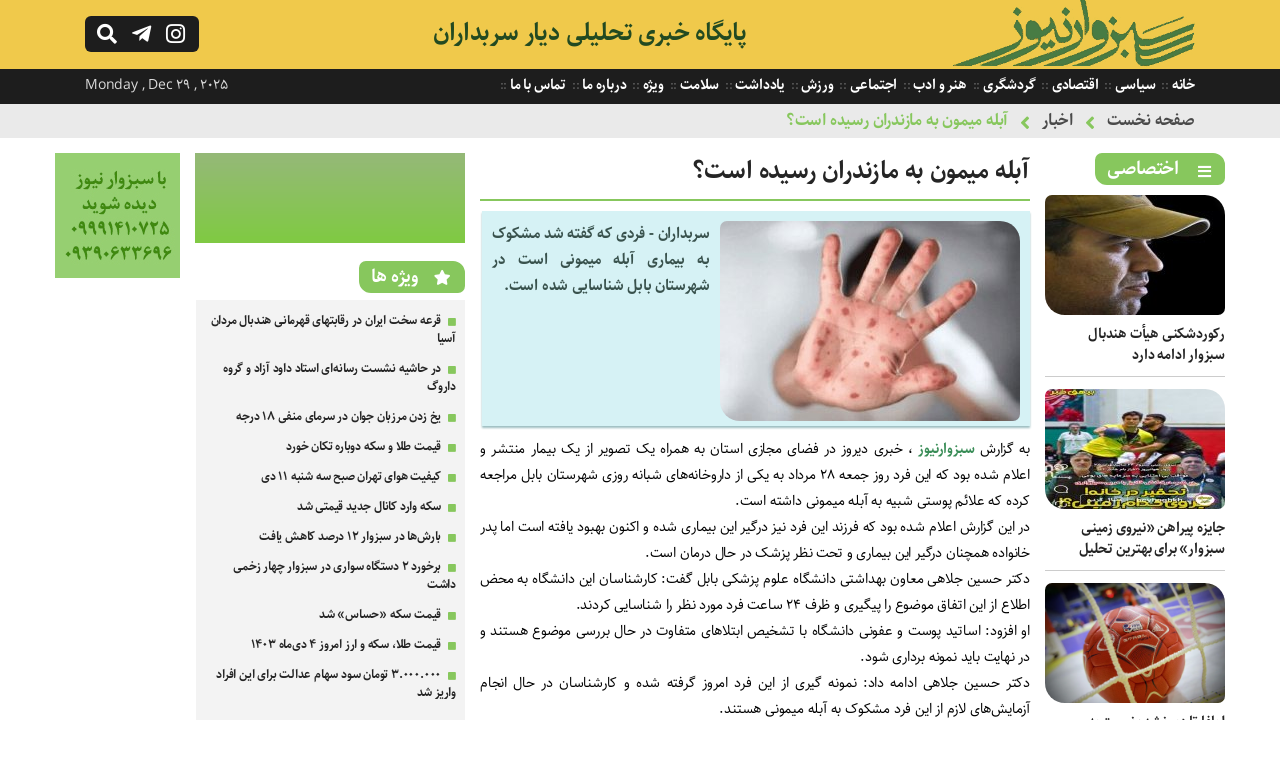

--- FILE ---
content_type: text/html; charset=UTF-8
request_url: https://www.sabzevarnews.ir/fa/news/8628/%D8%A2%D8%A8%D9%84%D9%87-%D9%85%DB%8C%D9%85%D9%88%D9%86-%D8%A8%D9%87-%D9%85%D8%A7%D8%B2%D9%86%D8%AF%D8%B1%D8%A7%D9%86-%D8%B1%D8%B3%DB%8C%D8%AF%D9%87-%D8%A7%D8%B3%D8%AA-/
body_size: 11091
content:
<!DOCTYPE html><html><head><meta http-equiv="Content-Type" content="text/html; charset=utf-8"><title>آبله میمون به مازندران رسیده است؟ - سبزوار نیوز</title><meta name="description" content="آبله میمون به مازندران رسیده است؟,سبزوار نیور,اخبار جدید و روز شهرستان,استان سبزوار,سیاسی,اجتماعی,آبله میمون به مازندران رسیده است؟,فرهنگی,ورزشی,گردشگری,شهری,اقتصادی,سلامت,آبله میمون به مازندران رسیده است؟" /><meta name="keywords" content="آبله میمون به مازندران رسیده است؟,سبزوار نیور,اخبار جدید و روز شهرستان,استان سبزوار,سیاسی,اجتماعی,آبله میمون به مازندران رسیده است؟,فرهنگی,ورزشی,گردشگری,شهری,اقتصادی,سلامت,آبله میمون به مازندران رسیده است؟" /><base href="https://www.sabzevarnews.ir/"/><link rel="canonical" href="https://www.sabzevarnews.ir/fa/news/8628/آبله-میمون-به-مازندران-رسیده-است-/" /><meta property="og:locale" content="fa_IR" /><meta property="og:type" content="article" /><meta property="og:url" content="https://www.sabzevarnews.ir/fa/news/8628/آبله-میمون-به-مازندران-رسیده-است-/" /><meta property="og:title" content="آبله میمون به مازندران رسیده است؟ - سبزوار نیوز" /><meta property="og:site_name" content="سبزوار نیوز" /><meta property="og:image" content="https://www.sabzevarnews.ir/file/jpg/sabzevarnews_7315704181.jpg" /><meta content="1200" property="og:image:width" /><meta content="675" property="og:image:height" /><meta name="twitter:card" content="summary_large_image" /><meta name="twitter:site" content="@alefbakhabar" /><meta name="twitter:creator" content="@alefbakhabar" /><meta name="twitter:title" content="آبله میمون به مازندران رسیده است؟ - سبزوار نیوز" /><meta name="twitter:description" content="سربداران - فردی که گفته شد مشکوک به بیماری آبله میمونی است در شهرستان بابل شناسایی شده است." /><meta name="twitter:image" content="https://www.sabzevarnews.ir/file/jpg/sabzevarnews_7315704181.jpg" /><meta name="viewport" content="width=device-width, initial-scale=1.0"><link rel="stylesheet" href="https://www.sabzevarnews.ir/file/system/site/fa/css/main.css?v=1.2" type="text/css" /><link rel="shortcut icon" href="https://www.sabzevarnews.ir/favicon.ico" type="image/x-icon" /><meta name="robots" content="index, follow, max-image-preview:large, max-snippet:-1, max-video-preview:-1" /><link rel="stylesheet" href="https://www.sabzevarnews.ir/file/system/css/fontawesome-all.css" type="text/css" media="all" /></head><body><div class="searchbox fright"> <div class="column"> <form action="https://www.sabzevarnews.ir/fa/search" class="fright"> <input type="text" name="word" id="word" placeholder="عبارت را بنویسید سپس اینتر بزنید ..." class="fright" autocomplete="off" /> <input type="submit" value="" /> </form> <div class="searchbox_close fleft"></div> </div></div><div class="anim_s right"><header> <div class="column"> <div class="h-logo fright"> <div class="logo fright"> <a href="https://www.sabzevarnews.ir/" title=""><img src="https://www.sabzevarnews.ir/file/system/site/fa/img/logo-sabzevar.gif" /></a></div><div class="logotxt fright"> <h2><a href="developifa_siteurl">پایگاه خبری تحلیلی دیار سربداران</a></h2> <h1>آبله میمون به مازندران رسیده است؟,سبزوار نیور,اخبار جدید و روز شهرستان,استان سبزوار,سیاسی,اجتماعی,آبله میمون به مازندران رسیده است؟,فرهنگی,ورزشی,گردشگری,شهری,اقتصادی,سلامت,آبله میمون به مازندران رسیده است؟</h1></div></div> <div class="logoen fleft"><div class="logoentxt fleft"> <a class="fleft" href="https://www.sabzevarnews.ir/" title=""> Sabzevar News </a> </div> <div class="hicons fleft"> <a href="javascript:void(0);"> <div class="hi-search fleft"></div></a> <a href="javascript:void(0);" rel="nofollow" title="کانال رسمی سبزوار نیوز در تلگرام"> <div class="hi-telegram fleft"></div></a><a href="javascript:void(0);" rel="nofollow" title="صفحه رسمی سبزوار نیوز در اینستاگرام"> <div class="hi-instagram fleft"></div></a></div></div> </div></header><div class="t-tmenu fright"> <div class="column"><div class="ttmenu fright"> <ul> <li> <a href="https://www.sabzevarnews.ir/" title=""> خانه </a> </li> <li> <a href="https://www.sabzevarnews.ir/fa/news/category/سیاسی/" title="سیاسی"> سیاسی </a> </li> <li> <a href="https://www.sabzevarnews.ir/fa/news/category/اقتصادی/" title="اقتصادی"> اقتصادی </a> </li> <li> <a href="https://www.sabzevarnews.ir/fa/news/category/گردشگری/" title="گردشگری"> گردشگری </a> </li> <li> <a href="https://www.sabzevarnews.ir/fa/news/category/هنر-و-ادب/" title="هنر و ادب"> هنر و ادب </a> </li> <li> <a href="https://www.sabzevarnews.ir/fa/news/category/اجتماعی/" title="اجتماعی"> اجتماعی </a> </li> <li> <a href="https://www.sabzevarnews.ir/fa/news/category/ورزش/" title="ورزش"> ورزش </a> </li> <li> <a href="https://www.sabzevarnews.ir/fa/note/" title="یادداشت"> یادداشت </a> </li> <li> <a href="https://www.sabzevarnews.ir/fa/news/category/سلامت/" title="سلامت"> سلامت </a> </li> <li> <a href="https://www.sabzevarnews.ir/fa/news/category/ویژه/" title="ویژه"> ویژه </a> </li> <li> <a href="https://www.sabzevarnews.ir/fa/about/" title="درباره ما"> درباره ما </a> </li> <li> <a href="https://www.sabzevarnews.ir/fa/contact/" title="تماس با ما"> تماس با ما </a> </li> </ul> </div> <span class="timesite fleft"> Monday , Dec 29 , 2025 </span> </div></div></div><nav class="fright"> <div class="column"> <strong><a href="https://www.sabzevarnews.ir/">صفحه نخست</a></strong><strong><a href="https://www.sabzevarnews.ir/fa/news/">اخبار</a></strong><strong><a href="https://www.sabzevarnews.ir/fa/news/8628/آبله-میمون-به-مازندران-رسیده-است-/">آبله میمون به مازندران رسیده است؟</a></strong> </div></nav><div class="main"><aside class="as-rsidebar fright"><section> <div class="header-section"> <h4 class="ic-list fright">اختصاصی</h4> </div> <div class="sb-item-list-img fright"> <ul> <li> <div class="sbil-img fright"> <a href="https://www.sabzevarnews.ir/fa/news/10453/رکوردشکنی-هیأت-هندبال-سبزوار-ادامه-دارد/" title="رکوردشکنی هیأت هندبال سبزوار ادامه دارد"><img class="c-img" width="180" height="120" src="https://www.sabzevarnews.ir/file/thumbnails-180-120/jpg/sabzevarnews_a37photo_۲۰۲۵-۰۹-۱۲_۰۱-۱۱-۱۳.jpg" title="رکوردشکنی هیأت هندبال سبزوار ادامه دارد" alt="رکوردشکنی هیأت هندبال سبزوار ادامه دارد" /> </a></div> <div class="sbil-txt fright"> <h3> <a href="https://www.sabzevarnews.ir/fa/news/10453/رکوردشکنی-هیأت-هندبال-سبزوار-ادامه-دارد/" title="رکوردشکنی هیأت هندبال سبزوار ادامه دارد">رکوردشکنی هیأت هندبال سبزوار ادامه دارد </a></h3></div> </li> <li> <div class="sbil-img fright"> <a href="https://www.sabzevarnews.ir/fa/news/10446/جایزه-پیراهن-نیروی-زمینی-سبزوار-برای-بهترین-تحلیل/" title="جایزه پیراهن «نیروی زمینی سبزوار» برای بهترین تحلیل"><img class="c-img" width="180" height="120" src="https://www.sabzevarnews.ir/file/thumbnails-180-120/jpg/sabzevarnews_8a0photo_۲۰۲۵-۱۰-۱۴_۲۳-۰۶-۲۸.jpg" title="جایزه پیراهن «نیروی زمینی سبزوار» برای بهترین تحلیل" alt="جایزه پیراهن «نیروی زمینی سبزوار» برای بهترین تحلیل" /> </a></div> <div class="sbil-txt fright"> <h3> <a href="https://www.sabzevarnews.ir/fa/news/10446/جایزه-پیراهن-نیروی-زمینی-سبزوار-برای-بهترین-تحلیل/" title="جایزه پیراهن «نیروی زمینی سبزوار» برای بهترین تحلیل">جایزه پیراهن «نیروی زمینی سبزوار» برای بهترین تحلیل </a></h3></div> </li> <li> <div class="sbil-img fright"> <a href="https://www.sabzevarnews.ir/fa/news/10436/لطفا-تا-دیر-نشده-نسبت-به-اجرای-مصوبات-حمایتی-از-ورزش-خراسان-اقدام-کنید/" title="لطفا تا دیر نشده نسبت به اجرای مصوبات حمایتی از ورزش خراسان اقدام کنید"><img class="c-img" src="https://www.sabzevarnews.ir/file/webp/sabzevarnews_4b755180723_676.webp" title="لطفا تا دیر نشده نسبت به اجرای مصوبات حمایتی از ورزش خراسان اقدام کنید" alt="لطفا تا دیر نشده نسبت به اجرای مصوبات حمایتی از ورزش خراسان اقدام کنید" /> </a></div> <div class="sbil-txt fright"> <h3> <a href="https://www.sabzevarnews.ir/fa/news/10436/لطفا-تا-دیر-نشده-نسبت-به-اجرای-مصوبات-حمایتی-از-ورزش-خراسان-اقدام-کنید/" title="لطفا تا دیر نشده نسبت به اجرای مصوبات حمایتی از ورزش خراسان اقدام کنید">لطفا تا دیر نشده نسبت به اجرای مصوبات حمایتی از ورزش خراسان اقدام کنید </a></h3></div> </li> <li> <div class="sbil-img fright"> <a href="https://www.sabzevarnews.ir/fa/news/10433/خیام-و-شیوه-زیست-ایرانی/" title="خیام و شیوه زیست ایرانی"><img class="c-img" width="180" height="120" src="https://www.sabzevarnews.ir/file/thumbnails-180-120/jpg/sabzevarnews_06bphoto_۲۰۲۵-۰۲-۱۰_۱۵-۱۲-۵۳.jpg" title="خیام و شیوه زیست ایرانی" alt="خیام و شیوه زیست ایرانی" /> </a></div> <div class="sbil-txt fright"> <h3> <a href="https://www.sabzevarnews.ir/fa/news/10433/خیام-و-شیوه-زیست-ایرانی/" title="خیام و شیوه زیست ایرانی">خیام و شیوه زیست ایرانی </a></h3></div> </li> <li> <div class="sbil-img fright"> <a href="https://www.sabzevarnews.ir/fa/news/10428/آیا-خلق-اثر-هنری-بدون-دخالت-انسان-می‌تواند-معنای-هنری-و-اصالت-پذیری-داشته-باشد-/" title="آیا خلق اثر هنری بدون دخالت انسان می‌تواند معنای هنری و اصالت پذیری داشته باشد؟"><img class="c-img" width="180" height="120" src="https://www.sabzevarnews.ir/file/thumbnails-180-120/jpg/sabzevarnews_39cphoto_۲۰۲۵-۰۳-۱۷_۲۲-۳۳-۵۶.jpg" title="آیا خلق اثر هنری بدون دخالت انسان می‌تواند معنای هنری و اصالت پذیری داشته باشد؟" alt="آیا خلق اثر هنری بدون دخالت انسان می‌تواند معنای هنری و اصالت پذیری داشته باشد؟" /> </a></div> <div class="sbil-txt fright"> <h3> <a href="https://www.sabzevarnews.ir/fa/news/10428/آیا-خلق-اثر-هنری-بدون-دخالت-انسان-می‌تواند-معنای-هنری-و-اصالت-پذیری-داشته-باشد-/" title="آیا خلق اثر هنری بدون دخالت انسان می‌تواند معنای هنری و اصالت پذیری داشته باشد؟">آیا خلق اثر هنری بدون دخالت انسان می‌تواند معنای هنری و اصالت پذیری داشته باشد؟ </a></h3></div> </li> <li> <div class="sbil-img fright"> <a href="https://www.sabzevarnews.ir/fa/news/10120/جراحی-ورزش-سبزوار-نیازمند-تسلط-و-آرامش-است/" title="جراحی ورزش سبزوار نیازمند تسلط و آرامش است"><img class="c-img" width="180" height="120" src="https://www.sabzevarnews.ir/file/thumbnails-180-120/jpg/sabzevarnews_5dd397422_4717356285662_235627571_n.jpg" title="جراحی ورزش سبزوار نیازمند تسلط و آرامش است" alt="جراحی ورزش سبزوار نیازمند تسلط و آرامش است" /> </a></div> <div class="sbil-txt fright"> <h3> <a href="https://www.sabzevarnews.ir/fa/news/10120/جراحی-ورزش-سبزوار-نیازمند-تسلط-و-آرامش-است/" title="جراحی ورزش سبزوار نیازمند تسلط و آرامش است">جراحی ورزش سبزوار نیازمند تسلط و آرامش است </a></h3></div> </li> </ul> </div> </section><section> <div class="header-section"> <h4 class="ic-list fright"><a href="https://www.sabzevarnews.ir/fa/note/" title="یادداشت" target="_blank">یادداشت</a></h4> </div> <div class="sb-item-list-img fright"> <ul> <li> <div class="sbil-img fright"> <a href="https://www.sabzevarnews.ir/fa/note/10459/دولت،-جزایر-ایرانی-خلیج-فارس-را-به-جاذبه‌های-گردشگری-تبدیل-نماید/" title="دولت، جزایر ایرانی خلیج فارس را به جاذبه‌های گردشگری تبدیل نماید"><img class="c-img" src="https://www.sabzevarnews.ir/file/webp/sabzevarnews_2d7800-0-0-width-xoja5dsoqlwp-EWkH.webp.webp" title="دولت، جزایر ایرانی خلیج فارس را به جاذبه‌های گردشگری تبدیل نماید" alt="دولت، جزایر ایرانی خلیج فارس را به جاذبه‌های گردشگری تبدیل نماید" /> </a></div> <div class="sbil-txt fright"> <h3> <a href="https://www.sabzevarnews.ir/fa/note/10459/دولت،-جزایر-ایرانی-خلیج-فارس-را-به-جاذبه‌های-گردشگری-تبدیل-نماید/" title="دولت، جزایر ایرانی خلیج فارس را به جاذبه‌های گردشگری تبدیل نماید">دولت، جزایر ایرانی خلیج فارس را به جاذبه‌های گردشگری تبدیل نماید</a> </h3></div> </li> <li> <div class="sbil-img fright"> <a href="https://www.sabzevarnews.ir/fa/note/10452/از-برند-هندبال-تا-امروز،-هیچ-بهره‌ی-تجاری-و-اقتصادی-نبرده‌ایم-چرا-/" title="از برند «هندبال» تا امروز، هیچ بهره‌ی تجاری و اقتصادی نبرده‌ایم! چرا؟"><img class="c-img" src="https://www.sabzevarnews.ir/file/webp/sabzevarnews_d7355180723_676.webp" title="از برند «هندبال» تا امروز، هیچ بهره‌ی تجاری و اقتصادی نبرده‌ایم! چرا؟" alt="از برند «هندبال» تا امروز، هیچ بهره‌ی تجاری و اقتصادی نبرده‌ایم! چرا؟" /> </a></div> <div class="sbil-txt fright"> <h3> <a href="https://www.sabzevarnews.ir/fa/note/10452/از-برند-هندبال-تا-امروز،-هیچ-بهره‌ی-تجاری-و-اقتصادی-نبرده‌ایم-چرا-/" title="از برند «هندبال» تا امروز، هیچ بهره‌ی تجاری و اقتصادی نبرده‌ایم! چرا؟">از برند «هندبال» تا امروز، هیچ بهره‌ی تجاری و اقتصادی نبرده‌ایم! چرا؟</a> </h3></div> </li> <li> <div class="sbil-img fright"> <a href="https://www.sabzevarnews.ir/fa/note/10432/رفتار-خبرنگاران-سبزواری-درخور-و-شایسته-نیست/" title="رفتار خبرنگاران سبزواری درخور و شایسته نیست"><img class="c-img" width="180" height="120" src="https://www.sabzevarnews.ir/file/thumbnails-180-120/jpg/sabzevarnews_04dphoto_۲۰۲۵-۰۳-۱۸_۰۰-۰۵-۱۵.jpg" title="رفتار خبرنگاران سبزواری درخور و شایسته نیست" alt="رفتار خبرنگاران سبزواری درخور و شایسته نیست" /> </a></div> <div class="sbil-txt fright"> <h3> <a href="https://www.sabzevarnews.ir/fa/note/10432/رفتار-خبرنگاران-سبزواری-درخور-و-شایسته-نیست/" title="رفتار خبرنگاران سبزواری درخور و شایسته نیست">رفتار خبرنگاران سبزواری درخور و شایسته نیست</a> </h3></div> </li> <li> <div class="sbil-img fright"> <a href="https://www.sabzevarnews.ir/fa/note/10430/داستان-واره-طعم-انقلاب/" title="داستان واره: طعم انقلاب"><img class="c-img" width="180" height="120" src="https://www.sabzevarnews.ir/file/thumbnails-180-120/jpg/sabzevarnews_a22photo_۲۰۲۵-۰۳-۱۷_۲۳-۰۴-۰۹.jpg" title="داستان واره: طعم انقلاب" alt="داستان واره: طعم انقلاب" /> </a></div> <div class="sbil-txt fright"> <h3> <a href="https://www.sabzevarnews.ir/fa/note/10430/داستان-واره-طعم-انقلاب/" title="داستان واره: طعم انقلاب">داستان واره: طعم انقلاب</a> </h3></div> </li> <li> <div class="sbil-img fright"> <a href="https://www.sabzevarnews.ir/fa/note/9457/بضاعت-مناسب-گردشگری-در-حاشیه-یخدان-ها-بخش-نخست/" title="بضاعت مناسب گردشگری در حاشیه یخدان ها-بخش نخست"><img class="c-img" width="180" height="120" src="https://www.sabzevarnews.ir/file/thumbnails-180-120/jpg/sabzevarnews_f51Shish_Yakhdoun_of_Sabzevar_01.jpg" title="بضاعت مناسب گردشگری در حاشیه یخدان ها-بخش نخست" alt="بضاعت مناسب گردشگری در حاشیه یخدان ها-بخش نخست" /> </a></div> <div class="sbil-txt fright"> <h3> <a href="https://www.sabzevarnews.ir/fa/note/9457/بضاعت-مناسب-گردشگری-در-حاشیه-یخدان-ها-بخش-نخست/" title="بضاعت مناسب گردشگری در حاشیه یخدان ها-بخش نخست">بضاعت مناسب گردشگری در حاشیه یخدان ها-بخش نخست</a> </h3></div> </li> <li> <div class="sbil-img fright"> <a href="https://www.sabzevarnews.ir/fa/note/9413/فدراسیون-فوتبال-یا-فدراسیون-حمایت-همه‌جانبه-از-تیم‌های-خاص-/" title="فدراسیون فوتبال یا فدراسیون حمایت همه‌جانبه از تیم‌های خاص!؟"><img class="c-img" width="180" height="120" src="https://www.sabzevarnews.ir/file/thumbnails-180-120/jfif/sabzevarnews_cf1OIP.jfif" title="فدراسیون فوتبال یا فدراسیون حمایت همه‌جانبه از تیم‌های خاص!؟" alt="فدراسیون فوتبال یا فدراسیون حمایت همه‌جانبه از تیم‌های خاص!؟" /> </a></div> <div class="sbil-txt fright"> <h3> <a href="https://www.sabzevarnews.ir/fa/note/9413/فدراسیون-فوتبال-یا-فدراسیون-حمایت-همه‌جانبه-از-تیم‌های-خاص-/" title="فدراسیون فوتبال یا فدراسیون حمایت همه‌جانبه از تیم‌های خاص!؟">فدراسیون فوتبال یا فدراسیون حمایت همه‌جانبه از تیم‌های خاص!؟</a> </h3></div> </li> </ul> </div> </section> </aside><aside class="as-central fright"><section class="c-item-detailnews fright"> <article> <div class="dn-headline fright"> <h1 class="fright">آبله میمون به مازندران رسیده است؟</h1></div><div class="dn-lead fright"><div class="dn-img fright"> <a href="https://www.sabzevarnews.ir/fa/news/8628/آبله-میمون-به-مازندران-رسیده-است-/" title="آبله میمون به مازندران رسیده است؟"><img class="c-img" width="300" height="200" src="https://www.sabzevarnews.ir/file/thumbnails-300-200/jpg/sabzevarnews_7315704181.jpg" title="آبله میمون به مازندران رسیده است؟" alt="آبله میمون به مازندران رسیده است؟" /></a></div><p> سربداران - فردی که گفته شد مشکوک به بیماری آبله میمونی است در شهرستان بابل شناسایی شده است. </p> </div><div class="dn-note fright"><p> <p>به گزارش <a href="https://www.sabzevarnews.ir/">سبزوارنیوز</a> ، خبری دیروز در فضای مجازی استان به همراه یک تصویر از یک بیمار منتشر و اعلام شده بود که این فرد روز جمعه ۲۸ مرداد به یکی از داروخانه&zwnj;های شبانه روزی شهرستان بابل مراجعه کرده که علائم پوستی شبیه به آبله میمونی داشته است.</p><p>در این گزارش اعلام شده بود که فرزند این فرد نیز درگیر این بیماری شده و اکنون بهبود یافته است اما پدر خانواده همچنان درگیر این بیماری و تحت نظر پزشک در حال درمان است.</p><p>دکتر حسین جلاهی معاون بهداشتی دانشگاه علوم پزشکی بابل گفت: کارشناسان این دانشگاه به محض اطلاع از این اتفاق موضوع را پیگیری و ظرف ۲۴ ساعت فرد مورد نظر را شناسایی کردند.</p><p>او افزود: اساتید پوست و عفونی دانشگاه با تشخیص ابتلاهای متفاوت در حال بررسی موضوع هستند و در نهایت باید نمونه برداری شود.</p><p>دکتر حسین جلاهی ادامه داد: نمونه گیری از این فرد امروز گرفته شده و کارشناسان در حال انجام آزمایش&zwnj;های لازم از این فرد مشکوک به آبله میمونی هستند.</p><p>معاون بهداشتی دانشگاه علوم پزشکی بابل گفت: بیماری آبله میمونی مانند ویروس کرونا منتشر نمی&zwnj;شود به همین دلیل مردم نگران نباشند چونکه مجموعه دانشگاه علوم پزشکی به دقت در حال انجام آزمایش&zwnj;ها هستند.</p><p>&nbsp;</p><p>&nbsp;</p><p>&nbsp;</p><p>&nbsp;</p><p>&nbsp;</p><p>&nbsp;</p><p>&nbsp;</p><p>انتهای پیام/ع</p> </p> <div class="hidden"><a href="https://www.sabzevarnews.ir/fa/news/8628/آبله-میمون-به-مازندران-رسیده-است-/" title="آبله میمون به مازندران رسیده است؟">آبله میمون به مازندران رسیده است؟</a><a href="https://www.sabzevarnews.ir/fa/news/8628/آبله-میمون-به-مازندران-رسیده-است-/" title="آبله میمون به مازندران رسیده است؟">.</a></div> </div> <div class="list-item-hl fright"> <div class="items fright"> <strong class="id-nn">کد خبر : </strong> <strong>8628</strong></div> <div class="items fright"> <strong class="category-nn fright">گروه :</strong> <strong><span class="category fright"><a href="https://www.sabzevarnews.ir/fa/news/category/اجتماعی/" target="_blank" title="اجتماعی">اجتماعی</a></span></strong></div><div class="items fright"> <strong class="date-nn">تاریخ انتشار :</strong> <strong>3 سال پیش</strong></div> <div class="items fright"> <a href="javascript:void(0);" onClick="window.print(); return false"> <strong class="print-nn">پرینت</strong> </a> </div> <div class="items fright"><div class="txtctc" txtcval="کپی لینک کوتاه" txcreval="لینک کپی شد">کپی لینک کوتاه</div><input class="copytoclipboard" readonly type="text" value="https://www.sabzevarnews.ir/fa/news/8628/" /></div> </div></article> </section> <section class="tags fright"> <div class="header-section"> <h4>برچسب ها</h4> </div> <div class="item-tag fright"><a href="https://www.sabzevarnews.ir/fa/tag/آبله-میمونی/" title="آبله میمونی">آبله میمونی</a></div><div class="item-tag fright"><a href="https://www.sabzevarnews.ir/fa/tag/مازندران/" title="مازندران">مازندران</a></div><div class="item-tag fright"><a href="https://www.sabzevarnews.ir/fa/tag/سبزوارنیوز/" title="سبزوارنیوز">سبزوارنیوز</a></div></section> <section class="related fright"> <div class="header-section"> <h4>اخبار مرتبط</h4> </div> <ul> <li><a href="https://www.sabzevarnews.ir/fa/news/10470/دیدارهایی-که-با-پیشکسوتان-ورزش-و-آموزش-و-پرورش-سبزوار-و-دبیران-مدرسه-داورزنی-تازه-شد/" title="دیدارهایی که با پیشکسوتان ورزش و آموزش و پرورش سبزوار و دبیران مدرسه داورزنی تازه شد">دیدارهایی که با پیشکسوتان ورزش و آموزش و پرورش سبزوار و دبیران مدرسه داورزنی تازه شد </a></li> <li><a href="https://www.sabzevarnews.ir/fa/news/10469/نشست-هماهنگی-ناظر-فدراسیون-با-سرپرستان-دو-تیم-نیروی-زمینی-سبزوار-پرواز-هوانیروز-تهران/" title="نشست هماهنگی ناظر فدراسیون با سرپرستان دو تیم نیروی زمینی سبزوار - پرواز هوانیروز تهران">نشست هماهنگی ناظر فدراسیون با سرپرستان دو تیم نیروی زمینی سبزوار - پرواز هوانیروز تهران </a></li> <li><a href="https://www.sabzevarnews.ir/fa/news/10465/پایگاه-خبری-سبزوارنیوز-تا-پایان-لیگ-برتر-در-اختیار-نیروی-زمینی-سبزوار-/" title="پایگاه خبری سبزوارنیوز تا پایان لیگ برتر در اختیار نیروی زمینی سبزوار ">پایگاه خبری سبزوارنیوز تا پایان لیگ برتر در اختیار نیروی زمینی سبزوار </a></li> <li><a href="https://www.sabzevarnews.ir/fa/news/10457/حق-مردم-دیار-سربداران-برخورداری-از-یک-هتل-5-ستاره-بود/" title="حق مردم دیار سربداران برخورداری از یک هتل 5 ستاره بود">حق مردم دیار سربداران برخورداری از یک هتل 5 ستاره بود </a></li> <li><a href="https://www.sabzevarnews.ir/fa/news/10456/ورزش-باید-عمومی-و-مردمی-اداره-شود-و-حاکمیت-بجای-تصدی‌گری،-از-ورزش-حمایت-کند/" title="ورزش باید عمومی و مردمی اداره شود و حاکمیت بجای تصدی‌گری، از ورزش حمایت کند">ورزش باید عمومی و مردمی اداره شود و حاکمیت بجای تصدی‌گری، از ورزش حمایت کند </a></li> <li><a href="https://www.sabzevarnews.ir/fa/news/10453/رکوردشکنی-هیأت-هندبال-سبزوار-ادامه-دارد/" title="رکوردشکنی هیأت هندبال سبزوار ادامه دارد">رکوردشکنی هیأت هندبال سبزوار ادامه دارد </a></li> <li><a href="https://www.sabzevarnews.ir/fa/news/10451/نخستین-نشست-رسانه‌ای-باشگاه-نیروی-زمینی-سبزوار/" title="نخستین نشست رسانه‌ای باشگاه نیروی زمینی سبزوار">نخستین نشست رسانه‌ای باشگاه نیروی زمینی سبزوار </a></li> <li><a href="https://www.sabzevarnews.ir/fa/news/10449/زندگی‌نوشت-جواد-دباغی‌مقدم-به-روایت-کتاب-سخنوران-سبزوار-اثر-استاد-حسن-مروجی/" title="زندگی‌نوشت جواد دباغی‌مقدم به روایت کتاب سخنوران سبزوار اثر استاد حسن مروجی">زندگی‌نوشت جواد دباغی‌مقدم به روایت کتاب سخنوران سبزوار اثر استاد حسن مروجی </a></li> <li><a href="https://www.sabzevarnews.ir/fa/news/10447/تماشاگران-زن،-همچنان-محروم-از-دیدن-بازی-تنها-نماینده-لیگ-برتر-خراسان-رضوی/" title="تماشاگران زن، همچنان محروم از دیدن بازی تنها نماینده لیگ برتر خراسان رضوی">تماشاگران زن، همچنان محروم از دیدن بازی تنها نماینده لیگ برتر خراسان رضوی </a></li> <li><a href="https://www.sabzevarnews.ir/fa/news/10426/خراسانی‌ها-نقش-موثری-در-چگونگی-ارائه-خدمات-سازمان-بهزیستی-کشور-داشته‌اند-بخش-نخست-/" title="خراسانی‌ها نقش موثری در چگونگی ارائه خدمات سازمان بهزیستی کشور داشته‌اند (بخش نخست)">خراسانی‌ها نقش موثری در چگونگی ارائه خدمات سازمان بهزیستی کشور داشته‌اند (بخش نخست) </a></li> </ul></section> </aside> <aside class="as-sidebar fright"> <section class="bordernone marginzero"><div class="sb-item-adv fright"> <a href="javascript:void(0);"><img width="270" height="90" src="https://www.sabzevarnews.ir/file/sabzevarnews-adv-1.gif"></a> </div> </section> <section> <div class="header-section"> <h4 class="ic-star fright">ویژه ها</h4> </div><div class="sb-item-list fright"> <ul> <li> <div class="sbil-txt fright"> <h3> <a href="https://www.sabzevarnews.ir/fa/news/10445/قرعه-سخت-ایران-در-رقابتهای-قهرمانی-هندبال-مردان-آسیا/" title="قرعه سخت ایران در رقابتهای قهرمانی هندبال مردان آسیا">قرعه سخت ایران در رقابتهای قهرمانی هندبال مردان آسیا </a> </h3></div> </li> <li> <div class="sbil-txt fright"> <h3> <a href="https://www.sabzevarnews.ir/fa/news/10439/در-حاشیه-نشست-رسانه‌ای-استاد-داود-آزاد-و-گروه-داروگ/" title="در حاشیه نشست رسانه‌ای استاد داود آزاد و گروه داروگ">در حاشیه نشست رسانه‌ای استاد داود آزاد و گروه داروگ </a> </h3></div> </li> <li> <div class="sbil-txt fright"> <h3> <a href="https://www.sabzevarnews.ir/fa/news/10425/یخ-زدن-مرزبان-جوان-در-سرمای-منفی-۱۸-درجه/" title="یخ زدن مرزبان جوان در سرمای منفی ۱۸ درجه">یخ زدن مرزبان جوان در سرمای منفی ۱۸ درجه </a> </h3></div> </li> <li> <div class="sbil-txt fright"> <h3> <a href="https://www.sabzevarnews.ir/fa/news/10423/قیمت-طلا-و-سکه-دوباره-تکان-خورد/" title="قیمت طلا و سکه دوباره تکان خورد">قیمت طلا و سکه دوباره تکان خورد </a> </h3></div> </li> <li> <div class="sbil-txt fright"> <h3> <a href="https://www.sabzevarnews.ir/fa/news/10419/کیفیت-هوای-تهران-صبح-سه-شنبه-۱۱-دی/" title="کیفیت هوای تهران صبح سه شنبه ۱۱ دی">کیفیت هوای تهران صبح سه شنبه ۱۱ دی </a> </h3></div> </li> <li> <div class="sbil-txt fright"> <h3> <a href="https://www.sabzevarnews.ir/fa/news/10418/سکه-وارد-کانال-جدید-قیمتی-شد/" title="سکه وارد کانال جدید قیمتی شد">سکه وارد کانال جدید قیمتی شد </a> </h3></div> </li> <li> <div class="sbil-txt fright"> <h3> <a href="https://www.sabzevarnews.ir/fa/news/10416/بارش‌ها-در-سبزوار-۱۲-درصد-کاهش-یافت/" title="بارش‌ها در سبزوار ۱۲ درصد کاهش یافت">بارش‌ها در سبزوار ۱۲ درصد کاهش یافت </a> </h3></div> </li> <li> <div class="sbil-txt fright"> <h3> <a href="https://www.sabzevarnews.ir/fa/news/10415/برخورد-۲-دستگاه-سواری-در-سبزوار-چهار-زخمی-داشت/" title="برخورد ۲ دستگاه سواری در سبزوار چهار زخمی داشت">برخورد ۲ دستگاه سواری در سبزوار چهار زخمی داشت </a> </h3></div> </li> <li> <div class="sbil-txt fright"> <h3> <a href="https://www.sabzevarnews.ir/fa/news/10410/قیمت-سکه-حساس-شد/" title="قیمت سکه «حساس» شد">قیمت سکه «حساس» شد </a> </h3></div> </li> <li> <div class="sbil-txt fright"> <h3> <a href="https://www.sabzevarnews.ir/fa/news/10405/قیمت-طلا،-سکه-و-ارز-امروز-۴-دی‌ماه-۱۴۰۳/" title="قیمت طلا، سکه و ارز امروز ۴ دی‌ماه ۱۴۰۳">قیمت طلا، سکه و ارز امروز ۴ دی‌ماه ۱۴۰۳ </a> </h3></div> </li> <li> <div class="sbil-txt fright"> <h3> <a href="https://www.sabzevarnews.ir/fa/news/10404/۳-۰۰۰-۰۰۰-تومان-سود-سهام-عدالت-برای-این-افراد-واریز-شد/" title="۳.۰۰۰.۰۰۰ تومان سود سهام عدالت برای این افراد واریز شد">۳.۰۰۰.۰۰۰ تومان سود سهام عدالت برای این افراد واریز شد </a> </h3></div> </li> </ul> </div> </section> <section> <div class="header-section"> <h4 class="ic-star fright">جدیدترین اخبار</h4> </div><div class="sb-item-list fright"> <ul> <li> <div class="sbil-txt fright"> <h3> <a href="https://www.sabzevarnews.ir/fa/news/10473/مدیر-رسانه-نیروی-زمینی-سبزوار-سبزواری‌ها-به-معجزه-اعتقاد-دارند،-پس-بخوانید-/" title="مدیر رسانه نیروی زمینی سبزوار: سبزواری‌ها به معجزه اعتقاد دارند، پس بخوانید!">مدیر رسانه نیروی زمینی سبزوار: سبزواری‌ها به معجزه اعتقاد دارند، پس بخوانید! </a> </h3></div> </li> <li> <div class="sbil-txt fright"> <h3> <a href="https://www.sabzevarnews.ir/fa/news/10472/تیم-ملی-هندبال-بانوان-ایران-در-پرزیدنت-کاپ-قهرمانی-جهان-به-مصاف-کرواسی-می‌رود/" title="تیم ملی هندبال بانوان ایران در پرزیدنت کاپ قهرمانی جهان به مصاف کرواسی می‌رود">تیم ملی هندبال بانوان ایران در پرزیدنت کاپ قهرمانی جهان به مصاف کرواسی می‌رود </a> </h3></div> </li> <li> <div class="sbil-txt fright"> <h3> <a href="https://www.sabzevarnews.ir/fa/news/10471/عضو-شورای-مرکزی-حزب-اعتماد-ملی-حمایت-از-هندبال-باید-جدی‌تر-از-همیشه-اجرا-و-عملی-شود/" title="عضو شورای مرکزی حزب اعتماد ملی: حمایت از هندبال باید جدی‌تر از همیشه اجرا و عملی شود">عضو شورای مرکزی حزب اعتماد ملی: حمایت از هندبال باید جدی‌تر از همیشه اجرا و عملی شود </a> </h3></div> </li> <li> <div class="sbil-txt fright"> <h3> <a href="https://www.sabzevarnews.ir/fa/news/10470/دیدارهایی-که-با-پیشکسوتان-ورزش-و-آموزش-و-پرورش-سبزوار-و-دبیران-مدرسه-داورزنی-تازه-شد/" title="دیدارهایی که با پیشکسوتان ورزش و آموزش و پرورش سبزوار و دبیران مدرسه داورزنی تازه شد">دیدارهایی که با پیشکسوتان ورزش و آموزش و پرورش سبزوار و دبیران مدرسه داورزنی تازه شد </a> </h3></div> </li> <li> <div class="sbil-txt fright"> <h3> <a href="https://www.sabzevarnews.ir/fa/news/10469/نشست-هماهنگی-ناظر-فدراسیون-با-سرپرستان-دو-تیم-نیروی-زمینی-سبزوار-پرواز-هوانیروز-تهران/" title="نشست هماهنگی ناظر فدراسیون با سرپرستان دو تیم نیروی زمینی سبزوار - پرواز هوانیروز تهران">نشست هماهنگی ناظر فدراسیون با سرپرستان دو تیم نیروی زمینی سبزوار - پرواز هوانیروز تهران </a> </h3></div> </li> <li> <div class="sbil-txt fright"> <h3> <a href="https://www.sabzevarnews.ir/fa/news/10468/نیروی-زمینی-سبزوار-با-سه-برد-پیاپی-صدرنشینی-خود-را-در-گروه-دوم-لیگ-آیندگان-کشور-تثبیت-کرد/" title="نیروی زمینی سبزوار با سه برد پیاپی صدرنشینی خود را در گروه دوم لیگ آیندگان کشور تثبیت کرد">نیروی زمینی سبزوار با سه برد پیاپی صدرنشینی خود را در گروه دوم لیگ آیندگان کشور تثبیت کرد </a> </h3></div> </li> <li> <div class="sbil-txt fright"> <h3> <a href="https://www.sabzevarnews.ir/fa/news/10467/چوپانی-گروه-ما-یکی-از-سخت‌ترین-گروه‌های-لیگ-آیندگان-است/" title="چوپانی: گروه ما یکی از سخت‌ترین گروه‌های لیگ آیندگان است">چوپانی: گروه ما یکی از سخت‌ترین گروه‌های لیگ آیندگان است </a> </h3></div> </li> <li> <div class="sbil-txt fright"> <h3> <a href="https://www.sabzevarnews.ir/fa/news/10466/حمایت-همه‌جانبه-کادر-پزشکی-سبزوار-از-تنها-نماینده-لیگ-برتری-خراسان-رضوی-در-هندبال/" title="حمایت همه‌جانبه کادر پزشکی سبزوار از تنها نماینده لیگ برتری خراسان رضوی در هندبال">حمایت همه‌جانبه کادر پزشکی سبزوار از تنها نماینده لیگ برتری خراسان رضوی در هندبال </a> </h3></div> </li> <li> <div class="sbil-txt fright"> <h3> <a href="https://www.sabzevarnews.ir/fa/news/10465/پایگاه-خبری-سبزوارنیوز-تا-پایان-لیگ-برتر-در-اختیار-نیروی-زمینی-سبزوار-/" title="پایگاه خبری سبزوارنیوز تا پایان لیگ برتر در اختیار نیروی زمینی سبزوار ">پایگاه خبری سبزوارنیوز تا پایان لیگ برتر در اختیار نیروی زمینی سبزوار </a> </h3></div> </li> <li> <div class="sbil-txt fright"> <h3> <a href="https://www.sabzevarnews.ir/fa/news/10464/برنامه-کامل-هفته‌های-پنجم-تا-دهم-لیگ-برتر-هندبال-مردان/" title="برنامه کامل هفته‌های پنجم تا دهم لیگ برتر هندبال مردان">برنامه کامل هفته‌های پنجم تا دهم لیگ برتر هندبال مردان </a> </h3></div> </li> <li> <div class="sbil-txt fright"> <h3> <a href="https://www.sabzevarnews.ir/fa/news/10463/نوجوانان-زیر-17-سال-نیروی-زمینی-سبزوار-مقتدرانه-در-صدر-گروه-ایستاده‌اند/" title="نوجوانان زیر 17 سال نیروی زمینی سبزوار مقتدرانه در صدر گروه ایستاده‌اند">نوجوانان زیر 17 سال نیروی زمینی سبزوار مقتدرانه در صدر گروه ایستاده‌اند </a> </h3></div> </li> <li> <div class="sbil-txt fright"> <h3> <a href="https://www.sabzevarnews.ir/fa/news/10462/روابط-عمومی-و-مدیریت-رسانه-باشگاه-با-صبوری-و-آرامش-می‌تواند-به-شرایط-ایده‌آل-نزدیک-شود/" title="روابط عمومی و مدیریت رسانه باشگاه با صبوری و آرامش می‌تواند به شرایط ایده‌آل نزدیک شود">روابط عمومی و مدیریت رسانه باشگاه با صبوری و آرامش می‌تواند به شرایط ایده‌آل نزدیک شود </a> </h3></div> </li> <li> <div class="sbil-txt fright"> <h3> <a href="https://www.sabzevarnews.ir/fa/news/10461/مسئولان-سبزوار-نسبت-به-نتایج-هندبال-و-شور-اجتماعی-حاصل-از-آن،-احساس-مسئولیت-کنند/" title="مسئولان سبزوار نسبت به نتایج هندبال و شور اجتماعی حاصل از آن، احساس مسئولیت کنند">مسئولان سبزوار نسبت به نتایج هندبال و شور اجتماعی حاصل از آن، احساس مسئولیت کنند </a> </h3></div> </li> <li> <div class="sbil-txt fright"> <h3> <a href="https://www.sabzevarnews.ir/fa/news/10460/دباغی‌مقدم-در-حال-نگارش-متن-نمایشنامه‌ای-بر-اساس-تاریخ-بیهقی/" title="دباغی‌مقدم در حال نگارش متن نمایشنامه‌ای بر اساس تاریخ بیهقی">دباغی‌مقدم در حال نگارش متن نمایشنامه‌ای بر اساس تاریخ بیهقی </a> </h3></div> </li> <li> <div class="sbil-txt fright"> <h3> <a href="https://www.sabzevarnews.ir/fa/news/10458/جواد-دباغی‌مقدم-9-جلد-کتاب‌های-تألیفی-خود-را-تقدیم-کیوان-صادقی-کرد/" title="جواد دباغی‌مقدم 9 جلد کتاب‌های تألیفی خود را تقدیم کیوان صادقی کرد">جواد دباغی‌مقدم 9 جلد کتاب‌های تألیفی خود را تقدیم کیوان صادقی کرد </a> </h3></div> </li> <li> <div class="sbil-txt fright"> <h3> <a href="https://www.sabzevarnews.ir/fa/news/10457/حق-مردم-دیار-سربداران-برخورداری-از-یک-هتل-5-ستاره-بود/" title="حق مردم دیار سربداران برخورداری از یک هتل 5 ستاره بود">حق مردم دیار سربداران برخورداری از یک هتل 5 ستاره بود </a> </h3></div> </li> <li> <div class="sbil-txt fright"> <h3> <a href="https://www.sabzevarnews.ir/fa/news/10456/ورزش-باید-عمومی-و-مردمی-اداره-شود-و-حاکمیت-بجای-تصدی‌گری،-از-ورزش-حمایت-کند/" title="ورزش باید عمومی و مردمی اداره شود و حاکمیت بجای تصدی‌گری، از ورزش حمایت کند">ورزش باید عمومی و مردمی اداره شود و حاکمیت بجای تصدی‌گری، از ورزش حمایت کند </a> </h3></div> </li> <li> <div class="sbil-txt fright"> <h3> <a href="https://www.sabzevarnews.ir/fa/news/10455/تلخ-و-شیرین-4-هفته-نخست--از-بداخلاقی-و-اهانت-کازرونی‌ها-به-سبزوار-تا-پیروزی-در-اراک/" title="تلخ و شیرین 4 هفته نخست / از بداخلاقی و اهانت کازرونی‌ها به سبزوار تا پیروزی در اراک">تلخ و شیرین 4 هفته نخست / از بداخلاقی و اهانت کازرونی‌ها به سبزوار تا پیروزی در اراک </a> </h3></div> </li> <li> <div class="sbil-txt fright"> <h3> <a href="https://www.sabzevarnews.ir/fa/news/10454/نیروی-زمینی-سبزوار-در-اصفهان-یا-تهران-به-اردو-می‌رود/" title="نیروی زمینی سبزوار در اصفهان یا تهران به اردو می‌رود">نیروی زمینی سبزوار در اصفهان یا تهران به اردو می‌رود </a> </h3></div> </li> <li> <div class="sbil-txt fright"> <h3> <a href="https://www.sabzevarnews.ir/fa/news/10453/رکوردشکنی-هیأت-هندبال-سبزوار-ادامه-دارد/" title="رکوردشکنی هیأت هندبال سبزوار ادامه دارد">رکوردشکنی هیأت هندبال سبزوار ادامه دارد </a> </h3></div> </li> <li> <div class="sbil-txt fright"> <h3> <a href="https://www.sabzevarnews.ir/fa/news/10451/نخستین-نشست-رسانه‌ای-باشگاه-نیروی-زمینی-سبزوار/" title="نخستین نشست رسانه‌ای باشگاه نیروی زمینی سبزوار">نخستین نشست رسانه‌ای باشگاه نیروی زمینی سبزوار </a> </h3></div> </li> <li> <div class="sbil-txt fright"> <h3> <a href="https://www.sabzevarnews.ir/fa/news/10450/پیگیر-اخذ-مجوز-تلوزیون-اینترنتی-برای-پخش-زنده-تمامی-بازیها-در-لیگ-برتر-هستیم/" title="پیگیر اخذ مجوز تلوزیون اینترنتی برای پخش زنده تمامی بازیها در لیگ برتر هستیم">پیگیر اخذ مجوز تلوزیون اینترنتی برای پخش زنده تمامی بازیها در لیگ برتر هستیم </a> </h3></div> </li> <li> <div class="sbil-txt fright"> <h3> <a href="https://www.sabzevarnews.ir/fa/news/10449/زندگی‌نوشت-جواد-دباغی‌مقدم-به-روایت-کتاب-سخنوران-سبزوار-اثر-استاد-حسن-مروجی/" title="زندگی‌نوشت جواد دباغی‌مقدم به روایت کتاب سخنوران سبزوار اثر استاد حسن مروجی">زندگی‌نوشت جواد دباغی‌مقدم به روایت کتاب سخنوران سبزوار اثر استاد حسن مروجی </a> </h3></div> </li> <li> <div class="sbil-txt fright"> <h3> <a href="https://www.sabzevarnews.ir/fa/news/10448/لیگ-برتر-پس-از-بازی-با-استقلال-کازرون-بیش-از-یک-ماه-تعطیل-خواهد-شد/" title="لیگ برتر پس از بازی با استقلال کازرون بیش از یک ماه تعطیل خواهد شد">لیگ برتر پس از بازی با استقلال کازرون بیش از یک ماه تعطیل خواهد شد </a> </h3></div> </li> <li> <div class="sbil-txt fright"> <h3> <a href="https://www.sabzevarnews.ir/fa/news/10447/تماشاگران-زن،-همچنان-محروم-از-دیدن-بازی-تنها-نماینده-لیگ-برتر-خراسان-رضوی/" title="تماشاگران زن، همچنان محروم از دیدن بازی تنها نماینده لیگ برتر خراسان رضوی">تماشاگران زن، همچنان محروم از دیدن بازی تنها نماینده لیگ برتر خراسان رضوی </a> </h3></div> </li> <li> <div class="sbil-txt fright"> <h3> <a href="https://www.sabzevarnews.ir/fa/news/10446/جایزه-پیراهن-نیروی-زمینی-سبزوار-برای-بهترین-تحلیل/" title="جایزه پیراهن «نیروی زمینی سبزوار» برای بهترین تحلیل">جایزه پیراهن «نیروی زمینی سبزوار» برای بهترین تحلیل </a> </h3></div> </li> <li> <div class="sbil-txt fright"> <h3> <a href="https://www.sabzevarnews.ir/fa/news/10445/قرعه-سخت-ایران-در-رقابتهای-قهرمانی-هندبال-مردان-آسیا/" title="قرعه سخت ایران در رقابتهای قهرمانی هندبال مردان آسیا">قرعه سخت ایران در رقابتهای قهرمانی هندبال مردان آسیا </a> </h3></div> </li> <li> <div class="sbil-txt fright"> <h3> <a href="https://www.sabzevarnews.ir/fa/news/10444/مدیران-سبزواری،-پیگیر-هندبال-سبزوار-در-لیگ-برتر-هستند/" title="مدیران سبزواری، پیگیر هندبال سبزوار در لیگ برتر هستند">مدیران سبزواری، پیگیر هندبال سبزوار در لیگ برتر هستند </a> </h3></div> </li> <li> <div class="sbil-txt fright"> <h3> <a href="https://www.sabzevarnews.ir/fa/news/10443/آبروداری-دکتر-قاسمی-و-بزرگان-هندبال-برای-دیار-سربداران/" title="آبروداری دکتر قاسمی و بزرگان هندبال برای دیار سربداران">آبروداری دکتر قاسمی و بزرگان هندبال برای دیار سربداران </a> </h3></div> </li> <li> <div class="sbil-txt fright"> <h3> <a href="https://www.sabzevarnews.ir/fa/news/10442/قاسمی-روابط-عمومی-به-نقدها-و-حاشیه-ها-توجه-نکند،-دغدغه-مردم-سبزوار-هندبال-است/" title="قاسمی: روابط عمومی به نقدها و حاشیه ها توجه نکند، دغدغه مردم سبزوار هندبال است">قاسمی: روابط عمومی به نقدها و حاشیه ها توجه نکند، دغدغه مردم سبزوار هندبال است </a> </h3></div> </li> <li> <div class="sbil-txt fright"> <h3> <a href="https://www.sabzevarnews.ir/fa/news/10441/نیروی-زمینی-سبزوار-رسانه-رسمی-و-اختصاصی-خودش-را-معرفی-کرد/" title="نیروی زمینی سبزوار رسانه رسمی و اختصاصی خودش را معرفی کرد">نیروی زمینی سبزوار رسانه رسمی و اختصاصی خودش را معرفی کرد </a> </h3></div> </li> <li> <div class="sbil-txt fright"> <h3> <a href="https://www.sabzevarnews.ir/fa/news/10440/جواد-دباغی-مقدم-طی-46-سال-گذشته-اثر-فاخری-از-آثار-اهالی-قلم-پس-از-انقلاب،-تولید-نشده-است-/" title="جواد دباغی مقدم: طی 46 سال گذشته اثر فاخری از آثار اهالی قلم پس از انقلاب، تولید نشده است!">جواد دباغی مقدم: طی 46 سال گذشته اثر فاخری از آثار اهالی قلم پس از انقلاب، تولید نشده است! </a> </h3></div> </li> <li> <div class="sbil-txt fright"> <h3> <a href="https://www.sabzevarnews.ir/fa/news/10439/در-حاشیه-نشست-رسانه‌ای-استاد-داود-آزاد-و-گروه-داروگ/" title="در حاشیه نشست رسانه‌ای استاد داود آزاد و گروه داروگ">در حاشیه نشست رسانه‌ای استاد داود آزاد و گروه داروگ </a> </h3></div> </li> <li> <div class="sbil-txt fright"> <h3> <a href="https://www.sabzevarnews.ir/fa/news/10438/دست-و-رو-نشسته‌هایی-که-همچنان-چوب-لای-چرخ-هندبال-می‌کنند/" title="دست و رو نشسته‌هایی که همچنان چوب لای چرخ هندبال می‌کنند">دست و رو نشسته‌هایی که همچنان چوب لای چرخ هندبال می‌کنند </a> </h3></div> </li> <li> <div class="sbil-txt fright"> <h3> <a href="https://www.sabzevarnews.ir/fa/news/10437/-گوسفند-نانجیب-بازنویسی-و-این-بار-در-چند-کشور-اروپایی-و-امریکایی-منتشر-خواهد-شد/" title="«گوسفند نانجیب» بازنویسی و این بار در چند کشور اروپایی و امریکایی منتشر خواهد شد">«گوسفند نانجیب» بازنویسی و این بار در چند کشور اروپایی و امریکایی منتشر خواهد شد </a> </h3></div> </li> <li> <div class="sbil-txt fright"> <h3> <a href="https://www.sabzevarnews.ir/fa/news/10436/لطفا-تا-دیر-نشده-نسبت-به-اجرای-مصوبات-حمایتی-از-ورزش-خراسان-اقدام-کنید/" title="لطفا تا دیر نشده نسبت به اجرای مصوبات حمایتی از ورزش خراسان اقدام کنید">لطفا تا دیر نشده نسبت به اجرای مصوبات حمایتی از ورزش خراسان اقدام کنید </a> </h3></div> </li> <li> <div class="sbil-txt fright"> <h3> <a href="https://www.sabzevarnews.ir/fa/news/10435/تصاویری-از-نخستین-لحظه-شکل-گیری-جنین-انسان/" title="تصاویری از نخستین لحظه شکل گیری جنین انسان">تصاویری از نخستین لحظه شکل گیری جنین انسان </a> </h3></div> </li> <li> <div class="sbil-txt fright"> <h3> <a href="https://www.sabzevarnews.ir/fa/news/10434/حسین-علی‌اکبرپور-بیش-از-80-درصد-تولید-و-تأمین-چرم-طبیعی-کشور-در-این-شهرک-انجام-می‌شود/" title="حسین علی‌اکبرپور: بیش از 80 درصد تولید و تأمین چرم طبیعی کشور در این شهرک انجام می‌شود">حسین علی‌اکبرپور: بیش از 80 درصد تولید و تأمین چرم طبیعی کشور در این شهرک انجام می‌شود </a> </h3></div> </li> <li> <div class="sbil-txt fright"> <h3> <a href="https://www.sabzevarnews.ir/fa/news/10433/خیام-و-شیوه-زیست-ایرانی/" title="خیام و شیوه زیست ایرانی">خیام و شیوه زیست ایرانی </a> </h3></div> </li> <li> <div class="sbil-txt fright"> <h3> <a href="https://www.sabzevarnews.ir/fa/news/10431/تاراج-زمین-روستاییان-به-بهانه-طرح-ملی-راه-آهن-آیا-زد-و-بندی-در-کار-است-/" title="تاراج زمین روستاییان به بهانه طرح ملی راه آهن/ آیا زد و بندی در کار است؟">تاراج زمین روستاییان به بهانه طرح ملی راه آهن/ آیا زد و بندی در کار است؟ </a> </h3></div> </li> </ul> <h4 class="fleft archivenews"><a href="https://www.sabzevarnews.ir/fa/news/" title="آرشیو اخبار">آرشیو اخبار</a></h4></div> </section><section> <div class="header-section"> <h4 class="ic-list fright">پر بازدیدترین اخبار</h4> </div> <ul class="tabs fright"><li aranap_datatab="tab-week-news">هفته</li><li aranap_datatab="tab-month-news">ماه</li><li aranap_datatab="tab-year-news">سال</li></ul><div id="tab-day-news" class="item-list current"><div class="sb-item-list fright"> <ul> <li> <div class="sbil-txt fright"> <h3> <a href="https://www.sabzevarnews.ir/fa/news///" title=""> </a> </h3></div> </li> </ul> </div> </div><div id="tab-week-news" class="item-list"><div class="sb-item-list fright"> <ul> <li> <div class="sbil-txt fright"> <h3> <a href="https://www.sabzevarnews.ir/fa/news///" title=""> </a> </h3></div> </li> </ul> </div> </div><div id="tab-month-news" class="item-list"><div class="sb-item-list fright"> <ul> <li> <div class="sbil-txt fright"> <h3> <a href="https://www.sabzevarnews.ir/fa/news/10470/دیدارهایی-که-با-پیشکسوتان-ورزش-و-آموزش-و-پرورش-سبزوار-و-دبیران-مدرسه-داورزنی-تازه-شد/" title="دیدارهایی که با پیشکسوتان ورزش و آموزش و پرورش سبزوار و دبیران مدرسه داورزنی تازه شد">دیدارهایی که با پیشکسوتان ورزش و آموزش و پرورش سبزوار و دبیران مدرسه داورزنی تازه شد </a> </h3></div> </li> <li> <div class="sbil-txt fright"> <h3> <a href="https://www.sabzevarnews.ir/fa/news/10469/نشست-هماهنگی-ناظر-فدراسیون-با-سرپرستان-دو-تیم-نیروی-زمینی-سبزوار-پرواز-هوانیروز-تهران/" title="نشست هماهنگی ناظر فدراسیون با سرپرستان دو تیم نیروی زمینی سبزوار - پرواز هوانیروز تهران">نشست هماهنگی ناظر فدراسیون با سرپرستان دو تیم نیروی زمینی سبزوار - پرواز هوانیروز تهران </a> </h3></div> </li> <li> <div class="sbil-txt fright"> <h3> <a href="https://www.sabzevarnews.ir/fa/news/10471/عضو-شورای-مرکزی-حزب-اعتماد-ملی-حمایت-از-هندبال-باید-جدی‌تر-از-همیشه-اجرا-و-عملی-شود/" title="عضو شورای مرکزی حزب اعتماد ملی: حمایت از هندبال باید جدی‌تر از همیشه اجرا و عملی شود">عضو شورای مرکزی حزب اعتماد ملی: حمایت از هندبال باید جدی‌تر از همیشه اجرا و عملی شود </a> </h3></div> </li> <li> <div class="sbil-txt fright"> <h3> <a href="https://www.sabzevarnews.ir/fa/news/10473/مدیر-رسانه-نیروی-زمینی-سبزوار-سبزواری‌ها-به-معجزه-اعتقاد-دارند،-پس-بخوانید-/" title="مدیر رسانه نیروی زمینی سبزوار: سبزواری‌ها به معجزه اعتقاد دارند، پس بخوانید!">مدیر رسانه نیروی زمینی سبزوار: سبزواری‌ها به معجزه اعتقاد دارند، پس بخوانید! </a> </h3></div> </li> <li> <div class="sbil-txt fright"> <h3> <a href="https://www.sabzevarnews.ir/fa/news/10472/تیم-ملی-هندبال-بانوان-ایران-در-پرزیدنت-کاپ-قهرمانی-جهان-به-مصاف-کرواسی-می‌رود/" title="تیم ملی هندبال بانوان ایران در پرزیدنت کاپ قهرمانی جهان به مصاف کرواسی می‌رود">تیم ملی هندبال بانوان ایران در پرزیدنت کاپ قهرمانی جهان به مصاف کرواسی می‌رود </a> </h3></div> </li> </ul> </div> </div><div id="tab-year-news" class="item-list"><div class="sb-item-list fright"> <ul> <li> <div class="sbil-txt fright"> <h3> <a href="https://www.sabzevarnews.ir/fa/news/10424/قیمت-نان-۲-برابر-شد-/" title="قیمت نان ۲ برابر شد؟ ">قیمت نان ۲ برابر شد؟ </a> </h3></div> </li> <li> <div class="sbil-txt fright"> <h3> <a href="https://www.sabzevarnews.ir/fa/news/10425/یخ-زدن-مرزبان-جوان-در-سرمای-منفی-۱۸-درجه/" title="یخ زدن مرزبان جوان در سرمای منفی ۱۸ درجه">یخ زدن مرزبان جوان در سرمای منفی ۱۸ درجه </a> </h3></div> </li> <li> <div class="sbil-txt fright"> <h3> <a href="https://www.sabzevarnews.ir/fa/news/10419/کیفیت-هوای-تهران-صبح-سه-شنبه-۱۱-دی/" title="کیفیت هوای تهران صبح سه شنبه ۱۱ دی">کیفیت هوای تهران صبح سه شنبه ۱۱ دی </a> </h3></div> </li> <li> <div class="sbil-txt fright"> <h3> <a href="https://www.sabzevarnews.ir/fa/news/10422/این-۶-خوراکی-را-با-موز-نخورید/" title="این ۶ خوراکی را با موز نخورید">این ۶ خوراکی را با موز نخورید </a> </h3></div> </li> <li> <div class="sbil-txt fright"> <h3> <a href="https://www.sabzevarnews.ir/fa/news/10418/سکه-وارد-کانال-جدید-قیمتی-شد/" title="سکه وارد کانال جدید قیمتی شد">سکه وارد کانال جدید قیمتی شد </a> </h3></div> </li> <li> <div class="sbil-txt fright"> <h3> <a href="https://www.sabzevarnews.ir/fa/news/10420/اعلام-جزییات-ثبت-نام-سفر-عمره-مفرده-برای-۳-ماه-آینده/" title="اعلام جزییات ثبت نام سفر عمره مفرده برای ۳ ماه آینده">اعلام جزییات ثبت نام سفر عمره مفرده برای ۳ ماه آینده </a> </h3></div> </li> <li> <div class="sbil-txt fright"> <h3> <a href="https://www.sabzevarnews.ir/fa/news/10423/قیمت-طلا-و-سکه-دوباره-تکان-خورد/" title="قیمت طلا و سکه دوباره تکان خورد">قیمت طلا و سکه دوباره تکان خورد </a> </h3></div> </li> <li> <div class="sbil-txt fright"> <h3> <a href="https://www.sabzevarnews.ir/fa/news/10421/معرفی-شش-مقصد-گردشگری-محبوب-در-سال-۲۰۲۵/" title="معرفی شش مقصد گردشگری محبوب در سال ۲۰۲۵">معرفی شش مقصد گردشگری محبوب در سال ۲۰۲۵ </a> </h3></div> </li> <li> <div class="sbil-txt fright"> <h3> <a href="https://www.sabzevarnews.ir/fa/news/10427/استقلال-تهران-با-برتری-در-قطر-مقابل-الریان-به-مرحله-حذفی-چمپیونزلیگ-آسیا-صعود-کرد/" title="استقلال تهران با برتری در قطر مقابل الریان به مرحله حذفی چمپیونزلیگ آسیا صعود کرد">استقلال تهران با برتری در قطر مقابل الریان به مرحله حذفی چمپیونزلیگ آسیا صعود کرد </a> </h3></div> </li> <li> <div class="sbil-txt fright"> <h3> <a href="https://www.sabzevarnews.ir/fa/news/10432/رفتار-خبرنگاران-سبزواری-درخور-و-شایسته-نیست/" title="رفتار خبرنگاران سبزواری درخور و شایسته نیست">رفتار خبرنگاران سبزواری درخور و شایسته نیست </a> </h3></div> </li> <li> <div class="sbil-txt fright"> <h3> <a href="https://www.sabzevarnews.ir/fa/news/10431/تاراج-زمین-روستاییان-به-بهانه-طرح-ملی-راه-آهن-آیا-زد-و-بندی-در-کار-است-/" title="تاراج زمین روستاییان به بهانه طرح ملی راه آهن/ آیا زد و بندی در کار است؟">تاراج زمین روستاییان به بهانه طرح ملی راه آهن/ آیا زد و بندی در کار است؟ </a> </h3></div> </li> <li> <div class="sbil-txt fright"> <h3> <a href="https://www.sabzevarnews.ir/fa/news/10433/خیام-و-شیوه-زیست-ایرانی/" title="خیام و شیوه زیست ایرانی">خیام و شیوه زیست ایرانی </a> </h3></div> </li> <li> <div class="sbil-txt fright"> <h3> <a href="https://www.sabzevarnews.ir/fa/news/10430/داستان-واره-طعم-انقلاب/" title="داستان واره: طعم انقلاب">داستان واره: طعم انقلاب </a> </h3></div> </li> <li> <div class="sbil-txt fright"> <h3> <a href="https://www.sabzevarnews.ir/fa/news/10417/کشف-حدود-۲-هزار-عدد-قرص‌-غیرمجاز-در-سبزوار/" title="کشف حدود ۲ هزار عدد قرص‌ غیرمجاز در سبزوار">کشف حدود ۲ هزار عدد قرص‌ غیرمجاز در سبزوار </a> </h3></div> </li> <li> <div class="sbil-txt fright"> <h3> <a href="https://www.sabzevarnews.ir/fa/news/10429/درخشش-دختران-سبزواری-در-شانزدهمین-کنفرانس-تحلیل-پوششی-داده‌ها-و-علوم-تصمیم/" title="درخشش دختران سبزواری در شانزدهمین کنفرانس تحلیل پوششی داده‌ها و علوم تصمیم">درخشش دختران سبزواری در شانزدهمین کنفرانس تحلیل پوششی داده‌ها و علوم تصمیم </a> </h3></div> </li> <li> <div class="sbil-txt fright"> <h3> <a href="https://www.sabzevarnews.ir/fa/news/10428/آیا-خلق-اثر-هنری-بدون-دخالت-انسان-می‌تواند-معنای-هنری-و-اصالت-پذیری-داشته-باشد-/" title="آیا خلق اثر هنری بدون دخالت انسان می‌تواند معنای هنری و اصالت پذیری داشته باشد؟">آیا خلق اثر هنری بدون دخالت انسان می‌تواند معنای هنری و اصالت پذیری داشته باشد؟ </a> </h3></div> </li> <li> <div class="sbil-txt fright"> <h3> <a href="https://www.sabzevarnews.ir/fa/news/10426/خراسانی‌ها-نقش-موثری-در-چگونگی-ارائه-خدمات-سازمان-بهزیستی-کشور-داشته‌اند-بخش-نخست-/" title="خراسانی‌ها نقش موثری در چگونگی ارائه خدمات سازمان بهزیستی کشور داشته‌اند (بخش نخست)">خراسانی‌ها نقش موثری در چگونگی ارائه خدمات سازمان بهزیستی کشور داشته‌اند (بخش نخست) </a> </h3></div> </li> <li> <div class="sbil-txt fright"> <h3> <a href="https://www.sabzevarnews.ir/fa/news/10434/حسین-علی‌اکبرپور-بیش-از-80-درصد-تولید-و-تأمین-چرم-طبیعی-کشور-در-این-شهرک-انجام-می‌شود/" title="حسین علی‌اکبرپور: بیش از 80 درصد تولید و تأمین چرم طبیعی کشور در این شهرک انجام می‌شود">حسین علی‌اکبرپور: بیش از 80 درصد تولید و تأمین چرم طبیعی کشور در این شهرک انجام می‌شود </a> </h3></div> </li> <li> <div class="sbil-txt fright"> <h3> <a href="https://www.sabzevarnews.ir/fa/news/10441/نیروی-زمینی-سبزوار-رسانه-رسمی-و-اختصاصی-خودش-را-معرفی-کرد/" title="نیروی زمینی سبزوار رسانه رسمی و اختصاصی خودش را معرفی کرد">نیروی زمینی سبزوار رسانه رسمی و اختصاصی خودش را معرفی کرد </a> </h3></div> </li> <li> <div class="sbil-txt fright"> <h3> <a href="https://www.sabzevarnews.ir/fa/news/10446/جایزه-پیراهن-نیروی-زمینی-سبزوار-برای-بهترین-تحلیل/" title="جایزه پیراهن «نیروی زمینی سبزوار» برای بهترین تحلیل">جایزه پیراهن «نیروی زمینی سبزوار» برای بهترین تحلیل </a> </h3></div> </li> <li> <div class="sbil-txt fright"> <h3> <a href="https://www.sabzevarnews.ir/fa/news/10448/لیگ-برتر-پس-از-بازی-با-استقلال-کازرون-بیش-از-یک-ماه-تعطیل-خواهد-شد/" title="لیگ برتر پس از بازی با استقلال کازرون بیش از یک ماه تعطیل خواهد شد">لیگ برتر پس از بازی با استقلال کازرون بیش از یک ماه تعطیل خواهد شد </a> </h3></div> </li> <li> <div class="sbil-txt fright"> <h3> <a href="https://www.sabzevarnews.ir/fa/news/10436/لطفا-تا-دیر-نشده-نسبت-به-اجرای-مصوبات-حمایتی-از-ورزش-خراسان-اقدام-کنید/" title="لطفا تا دیر نشده نسبت به اجرای مصوبات حمایتی از ورزش خراسان اقدام کنید">لطفا تا دیر نشده نسبت به اجرای مصوبات حمایتی از ورزش خراسان اقدام کنید </a> </h3></div> </li> <li> <div class="sbil-txt fright"> <h3> <a href="https://www.sabzevarnews.ir/fa/news/10437/-گوسفند-نانجیب-بازنویسی-و-این-بار-در-چند-کشور-اروپایی-و-امریکایی-منتشر-خواهد-شد/" title="«گوسفند نانجیب» بازنویسی و این بار در چند کشور اروپایی و امریکایی منتشر خواهد شد">«گوسفند نانجیب» بازنویسی و این بار در چند کشور اروپایی و امریکایی منتشر خواهد شد </a> </h3></div> </li> <li> <div class="sbil-txt fright"> <h3> <a href="https://www.sabzevarnews.ir/fa/news/10445/قرعه-سخت-ایران-در-رقابتهای-قهرمانی-هندبال-مردان-آسیا/" title="قرعه سخت ایران در رقابتهای قهرمانی هندبال مردان آسیا">قرعه سخت ایران در رقابتهای قهرمانی هندبال مردان آسیا </a> </h3></div> </li> <li> <div class="sbil-txt fright"> <h3> <a href="https://www.sabzevarnews.ir/fa/news/10435/تصاویری-از-نخستین-لحظه-شکل-گیری-جنین-انسان/" title="تصاویری از نخستین لحظه شکل گیری جنین انسان">تصاویری از نخستین لحظه شکل گیری جنین انسان </a> </h3></div> </li> <li> <div class="sbil-txt fright"> <h3> <a href="https://www.sabzevarnews.ir/fa/news/10443/آبروداری-دکتر-قاسمی-و-بزرگان-هندبال-برای-دیار-سربداران/" title="آبروداری دکتر قاسمی و بزرگان هندبال برای دیار سربداران">آبروداری دکتر قاسمی و بزرگان هندبال برای دیار سربداران </a> </h3></div> </li> <li> <div class="sbil-txt fright"> <h3> <a href="https://www.sabzevarnews.ir/fa/news/10450/پیگیر-اخذ-مجوز-تلوزیون-اینترنتی-برای-پخش-زنده-تمامی-بازیها-در-لیگ-برتر-هستیم/" title="پیگیر اخذ مجوز تلوزیون اینترنتی برای پخش زنده تمامی بازیها در لیگ برتر هستیم">پیگیر اخذ مجوز تلوزیون اینترنتی برای پخش زنده تمامی بازیها در لیگ برتر هستیم </a> </h3></div> </li> <li> <div class="sbil-txt fright"> <h3> <a href="https://www.sabzevarnews.ir/fa/news/10457/حق-مردم-دیار-سربداران-برخورداری-از-یک-هتل-5-ستاره-بود/" title="حق مردم دیار سربداران برخورداری از یک هتل 5 ستاره بود">حق مردم دیار سربداران برخورداری از یک هتل 5 ستاره بود </a> </h3></div> </li> <li> <div class="sbil-txt fright"> <h3> <a href="https://www.sabzevarnews.ir/fa/news/10453/رکوردشکنی-هیأت-هندبال-سبزوار-ادامه-دارد/" title="رکوردشکنی هیأت هندبال سبزوار ادامه دارد">رکوردشکنی هیأت هندبال سبزوار ادامه دارد </a> </h3></div> </li> <li> <div class="sbil-txt fright"> <h3> <a href="https://www.sabzevarnews.ir/fa/news/10447/تماشاگران-زن،-همچنان-محروم-از-دیدن-بازی-تنها-نماینده-لیگ-برتر-خراسان-رضوی/" title="تماشاگران زن، همچنان محروم از دیدن بازی تنها نماینده لیگ برتر خراسان رضوی">تماشاگران زن، همچنان محروم از دیدن بازی تنها نماینده لیگ برتر خراسان رضوی </a> </h3></div> </li> <li> <div class="sbil-txt fright"> <h3> <a href="https://www.sabzevarnews.ir/fa/news/10449/زندگی‌نوشت-جواد-دباغی‌مقدم-به-روایت-کتاب-سخنوران-سبزوار-اثر-استاد-حسن-مروجی/" title="زندگی‌نوشت جواد دباغی‌مقدم به روایت کتاب سخنوران سبزوار اثر استاد حسن مروجی">زندگی‌نوشت جواد دباغی‌مقدم به روایت کتاب سخنوران سبزوار اثر استاد حسن مروجی </a> </h3></div> </li> <li> <div class="sbil-txt fright"> <h3> <a href="https://www.sabzevarnews.ir/fa/news/10438/دست-و-رو-نشسته‌هایی-که-همچنان-چوب-لای-چرخ-هندبال-می‌کنند/" title="دست و رو نشسته‌هایی که همچنان چوب لای چرخ هندبال می‌کنند">دست و رو نشسته‌هایی که همچنان چوب لای چرخ هندبال می‌کنند </a> </h3></div> </li> <li> <div class="sbil-txt fright"> <h3> <a href="https://www.sabzevarnews.ir/fa/news/10444/مدیران-سبزواری،-پیگیر-هندبال-سبزوار-در-لیگ-برتر-هستند/" title="مدیران سبزواری، پیگیر هندبال سبزوار در لیگ برتر هستند">مدیران سبزواری، پیگیر هندبال سبزوار در لیگ برتر هستند </a> </h3></div> </li> <li> <div class="sbil-txt fright"> <h3> <a href="https://www.sabzevarnews.ir/fa/news/10442/قاسمی-روابط-عمومی-به-نقدها-و-حاشیه-ها-توجه-نکند،-دغدغه-مردم-سبزوار-هندبال-است/" title="قاسمی: روابط عمومی به نقدها و حاشیه ها توجه نکند، دغدغه مردم سبزوار هندبال است">قاسمی: روابط عمومی به نقدها و حاشیه ها توجه نکند، دغدغه مردم سبزوار هندبال است </a> </h3></div> </li> <li> <div class="sbil-txt fright"> <h3> <a href="https://www.sabzevarnews.ir/fa/news/10439/در-حاشیه-نشست-رسانه‌ای-استاد-داود-آزاد-و-گروه-داروگ/" title="در حاشیه نشست رسانه‌ای استاد داود آزاد و گروه داروگ">در حاشیه نشست رسانه‌ای استاد داود آزاد و گروه داروگ </a> </h3></div> </li> </ul> </div> </div></section></aside> <aside class="as-adv fright"><section><div class="item-adv fright"> <a href="" target="" rel="nofollow"> <img src="https://www.sabzevarnews.ir/file/system/site/fa/img/banner-ads-125-125.jpg" /></a> </div></section></aside></div><footer> <div class="column"> <div class="f-mc fright"> <div class="f-menu fright"> <ul> <li> <a href="https://www.sabzevarnews.ir/fa/news/" title="آرشیو خبر"> آرشیو خبر</a></li> <li> <a href="https://www.sabzevarnews.ir/fa/note/" title="یادداشت"> آرشیو یادداشت</a></li><li> <a href="https://www.sabzevarnews.ir/" title="سبزوار">سبزوار</a></li> </div></div></div><div class="hidden"><a href="https://www.sabzevarnews.ir/fa/news/3996/زندگینامه-سردار-شهید-قاسم-سلیمانی/" title="زندگی نامه حاج قاسم سلیمانی از تولد تا شهادت">زندگی نامه حاج قاسم سلیمانی از تولد تا شهادت</a><a href="https://www.sabzevarnews.ir/fa/news/3996/زندگینامه-سردار-شهید-قاسم-سلیمانی/" title="زندگی نامه شهید قاسم سلیمانی pdf">زندگی نامه شهید قاسم سلیمانی pdf</a><a href="https://www.sabzevarnews.ir/fa/news/3996/زندگینامه-سردار-شهید-قاسم-سلیمانی/" title="زندگی نامه سردار سلیمانی برای کودکان">زندگی نامه سردار سلیمانی برای کودکان</a><a href="https://www.sabzevarnews.ir/fa/news/3996/زندگینامه-سردار-شهید-قاسم-سلیمانی/" title="زندگی نامه شهید قاسم سلیمانی">زندگی نامه شهید قاسم سلیمانی</a><a href="https://www.sabzevarnews.ir/fa/news/3996/زندگینامه-سردار-شهید-قاسم-سلیمانی/" title="تحقیق در مورد حاج قاسم سلیمانی">تحقیق در مورد حاج قاسم سلیمانی</a><a href="https://www.sabzevarnews.ir/fa/news/3996/زندگینامه-سردار-شهید-قاسم-سلیمانی/" title="زندگی نامه شهید سلیمانی">زندگی نامه شهید سلیمانی</a><a href="https://www.sabzevarnews.ir/fa/news/3996/زندگینامه-سردار-شهید-قاسم-سلیمانی/" title="زندگینامه قاسم سلیمانی">زندگینامه قاسم سلیمانی</a><a href="https://www.sabzevarnews.ir/fa/news/3996/زندگینامه-سردار-شهید-قاسم-سلیمانی/" title="خلاصه زندگی نامه سردار سلیمانی">خلاصه زندگی نامه سردار سلیمانی</a><a href="https://www.sabzevarnews.ir/fa/news/3996/زندگینامه-سردار-شهید-قاسم-سلیمانی/" title="زندگی نامه قاسم سلیمانی">زندگی نامه قاسم سلیمانی</a><a href="https://www.sabzevarnews.ir/fa/news/2215/زندگی-نامه-سید-ابوالفضل-مهدیان-تولد-آذر-1321-ایرج-مهدیان/" title="ایرج مهدیان">ایرج مهدیان</a><a href="https://www.sabzevarnews.ir/fa/news/3582/ناصر%E2%80%8C-عبداللهی-چگونه-به-قتل-رسید-آیا-این-کار-توسط-وهابیون-صورت-گرفت-/" title="ناصر عبداللهی">ناصر عبداللهی</a><a href="https://www.sabzevarnews.ir/fa/news/5167/این-27-هرگز-را-تا-آخر-عمر-از-یاد-نبرید/" title="دکتر انوشه">دکتر انوشه</a><a href="https://www.sabzevarnews.ir/fa/news/3996/زندگینامه-سردار-شهید-قاسم-سلیمانی/" title="شهید قاسم سلیمانی">شهید قاسم سلیمانی</a><a href="https://www.sabzevarnews.ir/fa/news/3996/زندگینامه-سردار-شهید-قاسم-سلیمانی/" title="زندگی نامه شهید حاج قاسم سلیمانی">زندگی نامه شهید حاج قاسم سلیمانی</a><a href="https://www.sabzevarnews.ir/fa/news/3996/زندگینامه-سردار-شهید-قاسم-سلیمانی/" title="زندگینامه حاج قاسم سلیمانی">زندگینامه حاج قاسم سلیمانی</a><a href="https://www.sabzevarnews.ir/fa/news/3996/زندگینامه-سردار-شهید-قاسم-سلیمانی/" title="زندگی نامه حاج قاسم سلیمانی">زندگی نامه حاج قاسم سلیمانی</a><a href="https://www.sabzevarnews.ir/fa/news/3996/زندگینامه-سردار-شهید-قاسم-سلیمانی/" title="زندگینامه شهید قاسم سلیمانی">زندگینامه شهید قاسم سلیمانی</a><a href="https://www.sabzevarnews.ir/fa/news/3996/زندگینامه-سردار-شهید-قاسم-سلیمانی/" title="زندگینامه سردار سلیمانی">زندگینامه سردار سلیمانی</a><a href="https://www.sabzevarnews.ir/fa/news/3996/زندگینامه-سردار-شهید-قاسم-سلیمانی/" title="زندگی نامه سردار سلیمانی">زندگی نامه سردار سلیمانی</a><a href="https://www.sabzevarnews.ir" title="خبرهای جدید شهرستان سبزوار">خبرهای جدید شهرستان سبزوار</a><a href="https://www.sabzevarnews.ir" title="جدیدترین اخبار سبزوار">جدیدترین اخبار سبزوار</a><a href="https://www.sabzevarnews.ir/fa/news/738/تخلفات-ساختمانی،-بیشترین-بدهی-ادارات-دولتی-به-شهرداری-سبزوار/" title="قانون جدید شهرداری سبزوار">قانون جدید شهرداری سبزوار</a><a href="https://www.sabzevarnews.ir/fa/tag/سیدعلی-کوشکی/" title="شهردار سبزوار کیست">شهردار سبزوار کیست</a><a href="https://www.sabzevarnews.ir/fa/tag/سیدعلی-کوشکی/" title="سید علی کوشکی">سید علی کوشکی</a><a href="https://www.sabzevarnews.ir/fa/news/663/سکونت-70-هزار-نفر-در-مناطق-حاشیه%E2%80%8Cای-سبزوار/" title="مناطق شهرداری سبزوار">مناطق شهرداری سبزوار</a><a href="https://www.sabzevarnews.ir/fa/news/38/استانداری-خواستار-شفافیت-بودجه-شهرداری-شد/" title="بودجه شهرداری سبزوار">بودجه شهرداری سبزوار</a><a href="https://www.sabzevarnews.ir/fa/tag/شهرداری-سبزوار/" title="اخبار شهرداری سبزوار">اخبار شهرداری سبزوار</a><a href="https://www.sabzevarnews.ir/fa/tag/شهرداری-سبزوار/" title="شهرداری سبزوار">شهرداری سبزوار</a><a href="https://www.sabzevarnews.ir/fa/news/4667/درگیری-مسلحانه-در-سبزوار-3-زخمی-برجای-گذاشت/" title="تیراندازی در سبزوار">تیراندازی در سبزوار</a><a href="https://www.sabzevarnews.ir/fa/tag/انتخابات-1400/" title="اخبار سبزوار انتخابات">اخبار سبزوار انتخابات</a><a href="https://www.sabzevarnews.ir/fa/news/5872/الزام-به-ثبت-محل-سکونت-در-سامانه-اسکان-از-۱۹-فروردین/" title="ثبت محل سکونت">ثبت محل سکونت</a><a href="https://www.sabzevarnews.ir/fa/news/2501/طلال-ناجی-مسئول-اطلاعات-فرودگاه-بغداد-متهم-اصلی-در-ترور-سردار-سلیمانی/" title="طلال ناجی">طلال ناجی</a><a href="https://www.sabzevarnews.ir/fa/news/2066/اتاق-اصناف-و-اتحادیه-های-صنفی،-نماینده-واحدهای-صنفی-متخلف-نیستند/" title="اتاق اصناف سبزوار">اتاق اصناف سبزوار</a><a href="https://www.sabzevarnews.ir" title="خبر های سبزوار">خبر های سبزوار</a><a href="https://www.sabzevarnews.ir/fa/news/550/زندگی-نامه-محمد-سالاری-تولد-20-آبان-1347-/" title="محمد سالاری">محمد سالاری</a><a href="https://www.sabzevarnews.ir/fa/news/4829/ممنوع-التصویر-شدن-خانم-مجری-صدا-و-سیما-بخاطر-کلمه-رقص/" title="ممنوع التصویر شدن مجری به علت رابطه نامشروع">ممنوع التصویر شدن مجری به علت رابطه نامشروع</a><a href="https://www.sabzevarnews.ir/fa/note/6334/برای-نخستین-دکتر-حقوق-ایران،-دکتر-محمد-مصدق/" title="دکتر محمد مصدق">دکتر محمد مصدق</a><a href="https://www.sabzevarnews.ir/fa/news/5660/ثبت%E2%80%8Cنام-داوطلبان-ششمین-دوره-شورای-شهر-آغاز-شد/" title="شورای شهر سبزوار">شورای شهر سبزوار</a><a href="https://www.sabzevarnews.ir/fa/news/6284/روسیه-توییتر-را-جریمه-کرد/" title="روسیه توییتر را جریمه کرد">روسیه توییتر را جریمه کرد</a><a href="https://www.sabzevarnews.ir/fa/news/422/نخستین-استاد-واقعی-شاهرخ-خان-درگذشت/" title="شاهرخ خان">شاهرخ خان</a><a href="https://www.sabzevarnews.ir/fa/note/95/ماجرای-توسل-آیت-الله-سیستانی-در-صدور-فتوای-جهاد/" title="معجزات آیت الله سیستانی">معجزات آیت الله سیستانی</a><a href="https://www.sabzevarnews.ir/fa/note/1107/اگر-کرونا-گرفتیم-باید-چکار-کنیم-/" title="اگر کرونا گرفتیم چه کنیم">اگر کرونا گرفتیم چه کنیم</a><a href="https://www.sabzevarnews.ir/fa/news/2755/اظهاراتی-که-برای-یک-وزیر-جالب-نیست-استقلال-را-نابود-می-کنم/" title="وزیر ورزش استقلال را نابود میکنم">وزیر ورزش استقلال را نابود میکنم</a><a href="https://www.sabzevarnews.ir/fa/news/1578/بالاخره-بین-تریاک-و-کرونا-رابطه-ای-هست-یا-خیر-/" title="دکتر محسن مقدمی کرونا تریاک">دکتر محسن مقدمی کرونا تریاک</a><a href="https://www.sabzevarnews.ir" title="سبزوار اقتصادی">سبزوار اقتصادی</a><a href="https://www.sabzevarnews.ir" title="سبزوار سیاسی">سبزوار سیاسی</a><a href="https://www.sabzevarnews.ir" title="استان سبزوار">استان سبزوار</a><a href="https://www.sabzevarnews.ir/fa/tag/محسن-رضایی/" title="سبزوار رضایی">سبزوار رضایی</a><a href="https://www.sabzevarnews.ir/fa/note/1164/علت-نامگذاری-دادگاه-میکونوس-چیست-/" title="دادگاه میکونوس">دادگاه میکونوس</a><a href="https://www.sabzevarnews.ir/fa/note/1107/اگر-کرونا-گرفتیم-باید-چکار-کنیم-/" title="اگر کرونا گرفتیم باید چکار کنیم؟">اگر کرونا گرفتیم باید چکار کنیم؟</a><a href="https://www.sabzevarnews.ir/fa/news/2329/تحقیق-و-تفحص-از-نهاد-ریاست%E2%80%8Cجمهوری-کلید-خورد/" title="تحقیق و تفحص از نهاد ریاست جمهوری کلید خورد">تحقیق و تفحص از نهاد ریاست جمهوری کلید خورد</a><a href="https://www.sabzevarnews.ir/" title="اخبار استان سبزوار">اخبار استان سبزوار</a><a href="https://www.sabzevarnews.ir/" title="اخبار سیاسی سبزوار">اخبار سیاسی سبزوار</a><a href="https://www.sabzevarnews.ir/" title="اخبار روز سبزوار">اخبار روز سبزوار</a><a href="https://www.sabzevarnews.ir/" title="اخبار جدید سبزوار">اخبار جدید سبزوار</a><a href="https://www.sabzevarnews.ir/" title="شهرستان سبزوار">شهرستان سبزوار</a><a href="https://www.sabzevarnews.ir/" title="شهر سبزوار">شهر سبزوار</a><a href="https://www.sabzevarnews.ir/" title="استان سبزوار">استان سبزوار</a><a href="https://www.sabzevarnews.ir/fa/news/395/زندگی-نامه-محمود-دولت-آبادی-متولد-10-مرداد-1319-/" title="زندگینامه محمود دولت آبادی سبزوار">زندگینامه محمود دولت آبادی سبزوار</a><a href="https://www.sabzevarnews.ir/fa/news/395/زندگی-نامه-محمود-دولت-آبادی-متولد-10-مرداد-1319-/" title="زندگینامه محمود دولت آبادی">زندگینامه محمود دولت آبادی</a><a href="https://www.sabzevarnews.ir/" title="اخبار سربداران">اخبار سربداران</a><a href="https://www.sabzevarnews.ir/" title="اخبار سبزوار">اخبار سبزوار</a><a href="https://www.sabzevarnews.ir/" title="گردشگری">گردشگری</a><a href="https://www.sabzevarnews.ir/fa/tag/گردشگری/" title="گردشگری">گردشگری</a><a href="https://www.sabzevarnews.ir/fa/tag/ارزش-سهام-عدالت/" title="ارزش سهام عدالت">ارزش سهام عدالت</a><a href="https://www.sabzevarnews.ir/fa/news/438/حاج-احمد-متوسلیان-تیرباران-شده-است/" title="بازگشت حاج احمد متوسلیان">بازگشت حاج احمد متوسلیان</a><a href="https://www.sabzevarnews.ir/fa/tag/بازگشت-حاج-احمد-متوسلیان/" title="بازگشت حاج احمد متوسلیان">بازگشت حاج احمد متوسلیان</a><a href="https://www.sabzevarnews.ir/fa/news/351/يك-گام-تا-محاكمه-حمید-رسایی/" title="حمید رسایی">حمید رسایی</a><a href="https://www.sabzevarnews.ir/fa/tag/حمید-رسایی/" title="حمید رسایی">حمید رسایی</a><a href="https://www.sabzevarnews.ir/fa/tag/امیر-تتلو/" title="امیر تتلو">امیر تتلو</a><a href="https://www.sabzevarnews.ir/fa/tag/کمک-رسانی-به-داعش/" title="کمک رسانی به داعش">کمک رسانی به داعش</a><a href="https://www.sabzevarnews.ir/" title="سبزوار">سبزوار</a><a href="https://www.sabzevarnews.ir/fa/tag/آستان-قدس-رضوی/" title="آستان قدس رضوی">آستان قدس رضوی</a></div></footer><script async src="https://www.sabzevarnews.ir/file/system/site/fa/js/jquery.js" type="text/javascript"></script></body></html>

--- FILE ---
content_type: text/css; charset=UTF-8
request_url: https://www.sabzevarnews.ir/file/system/site/fa/css/main.css?v=1.2
body_size: 5052
content:
@font-face{font-family:Sahel;src:url("../../../font/Sahel.eot");src:url("../../../font/Sahel.eot?#iefix") format("embedded-opentype"),url("../../../font/Sahel.woff") format("woff"),url("../../../font/Sahel.ttf") format("truetype");font-weight:normal}@font-face{font-family:Sahel;src:url("../../../font/Sahel-Bold.eot");src:url("../../../font/Sahel-Bold.eot?#iefix") format("embedded-opentype"),url("../../../font/Sahel-Bold.woff") format("woff"),url("../../../font/Sahel-Bold.ttf") format("truetype");font-weight:bold}@font-face{font-family:Sahel;src:url("../../../font/Sahel-Black.eot");src:url("../../../font/Sahel-Black.eot?#iefix") format("embedded-opentype"),url("../../../font/Sahel-Black.woff") format("woff"),url("../../../font/Sahel-Black.ttf") format("truetype");font-weight:900}*{margin:0;padding:0;outline:none;font-family:'Sahel';border:0;font-weight:normal;-webkit-appearance:none;direction:rtl;-webkit-font-smoothing:antialiased;text-rendering:optimizeLegibility;letter-spacing:-0.2px;}html, body{margin:0;padding:0;outline:none;direction:rtl;font-family:'Sahel';border:0;font-weight:normal;-webkit-appearance:none;-webkit-font-smoothing:antialiased;text-rendering:optimizeLegibility;letter-spacing:-0.2px;}.fleft{float:left;}.fright{float:right;}.clear{clear:both;}.copytoclipboard{opacity:0;position:absolute;}.hidden{display:none;}.marginzero{margin:0 !important;}.marginb10{margin:0 0 10px !important;}.bordernone{border:none !important;}::selection{background:#388c56;color:#FFF;}ul{list-style:none;}a{text-decoration:none;}.c-img{border-radius:7px 20px 7px 20px;}.txtleft{text-align:left !important;font-family:calibri !important;}::-webkit-input-placeholder{text-align:right !important;direction:rtl !important;font-family:'Sahel' !important;}:-moz-placeholder{text-align:right !important;direction:rtl !important;font-family:'Sahel' !important;}::-moz-placeholder{text-align:right !important;direction:rtl !important;font-family:'Sahel' !important;}:-ms-input-placeholder{text-align:right !important;direction:rtl !important;font-family:'Sahel' !important;}header , .main , .as-sidebar section , .as-central section , .top-footer , footer{display:block;content:'';clear:both;}.column{width:1170px;margin:0 auto;}@media (max-width:1305px){.column{width:1110px;margin:0 auto;}}@media (max-width:1225px){.column{width:1010px;margin:0 auto;}}@media (max-width:1125px){.column{width:910px;margin:0 auto;}}@media (max-width:1025px){.column{width:810px;margin:0 auto;}}@media (max-width:925px){.column{width:710px;margin:0 auto;}}@media (max-width:825px){.column{width:610px;margin:0 auto;}}@media (max-width:725px){.column{width:510px;margin:0 auto;}}@media (max-width:625px){.column{width:410px;margin:0 auto;}}@media (max-width:525px){.column{width:95%;margin:0 auto;}}.anim_s{margin:0;}@keyframes sb_disnone{0%{margin:32px 0 0;}50%{margin:25px 0 0;}70%{margin:10px 0 0;}100%{margin:0 0 0;}}@keyframes sb_disblock{0%{margin:10px 0 0;}50%{margin:15px 0 0;}70%{margin:25px 0 0;}100%{margin:32px 0 0;}}.searchbox{width:100%;position:fixed;top:0;overflow:hidden;background:#1d1d1d;z-index:999999;}@media (max-width:725px){.searchbox{display:none;}}.sb_disblock{animation:sb_disblock 0.7s linear 0s 1 normal forwards;}.sb_disnone{animation:sb_disnone 0.7s linear 0s 1 normal forwards;}.searchbox form input[type=text]{background:#1d1d1d;line-height:0;color:#FFF;padding:2px 10px 3px;font-size:16px;width:310px;}.searchbox_close{cursor:pointer;}.searchbox_close:before{font-family:'Font Awesome 5 Free';font-style:normal;font-weight:900;content:"\f00d";float:right;font-size:20px;margin:5px 0 0;color:#b5ff98;}header{width:100%;height:59px;position:fixed;z-index:999999;padding:10px 0 0;background:#f0c94b;}@media (max-width:725px){header{height:109px;}}header .h-logo{margin:-38px 0;}header .h-logo .logo{margin:5px 0 0;}header .h-logo .logo img{width:60%;margin:10px 0 0;}@media (max-width:425px){header .h-logo{margin:9px 0 0;}}header .h-logo .logotxt{margin:40px 25px 0 0;text-align:center;padding:0 20px 0 0;}@media (max-width:425px){header .h-logo .logotxt{width:225px;}}header .h-logo .logotxt h2{font-size:24px;}@media (max-width:725px){header .h-logo .logotxt h2{display:none;}}header .h-logo .logotxt h2 a{color:#234a21;font-weight:bold;}header .h-logo .logotxt h1{display:none;font-size:17px;color:#FFF;}header .h-logo .languagesite{font-size:17px;color:#b5ff98;font-weight:bold;}header .h-logo .languagesite:before{content:'';float:right;width:35px;margin:6px 0 0 9px;height:20px;background:url(../img/flag-ir.png);}.t-tmenu{width:100%;height:35px;background:#1d1d1d;position:fixed;z-index:999999;margin:69px 0 0;}@media (max-width:725px){.t-tmenu{margin:142px 0 0;}}.ttmenu{width:822px;}@media (max-width:925px){.ttmenu{width:100%;}}@media (max-width:825px){.t-tmenu{height:67px;}}.t-tmenu ul{margin:2px 0 0;}.t-tmenu ul li{display:inline-block;font-size:14px;}@media (max-width:925px){.t-tmenu ul li{font-size:13px;}}.t-tmenu ul li a{color:#FFF;font-weight:bold;}.t-tmenu ul li:after{content:" :: ";color:#777;font-size:12px;transition:all 0.3s ease 0s;padding-left:2px}.t-tmenu .timesite{font-size:14px;color:#dadada;margin:4px 0 0;}@media (max-width:1225px){.t-tmenu .timesite{display:none;}}header .logoen{font-size:30px;margin:6px 0 0;width:240px;}@media (max-width:525px){header .logoen{display:none;}}header .logoen .logoentxt{display:none;width:100%;margin:0 0 5px;}header .logoen .logoentxt a{color:#FFF;font-family:calibri;font-weight:bold;text-align:left;font-size:26px;}header .logoen .hicons{background:#1d1d1d;padding:4px 0px 7px 12px;border-radius:6px;}header .logoen .hicons div{margin:0 15px 0 0;}header .logoen .hicons div.hi-search:before{font-family:'Font Awesome 5 Free';font-style:normal;font-weight:900;content:"\f002";float:right;font-size:20px;margin:3px 0 0;color:#fff;}header .logoen .hicons div.hi-telegram:before{font-family:Font Awesome\ 5 Brands;font-style:normal;font-weight:400;content:"\f3fe";float:right;font-size:22px;margin:3px 0 0;color:#fff;}header .logoen .hicons div.hi-instagram:before{font-family:Font Awesome\ 5 Brands;font-style:normal;font-weight:400;content:"\f16d";float:right;font-size:22px;margin:3px 0 0;color:#fff;}nav{width:100%;background:#eaeaea;padding:4px 0;margin:103px 0 15px;}@media (max-width:725px){nav{display:none;margin:204px 0 15px;}}nav strong{float:right;margin:0 0 0 12px;}nav strong a{color:#4a4a4a;font-weight:bold;}nav strong:after{font-family:'Font Awesome 5 Free';font-style:normal;font-weight:900;content:"\f104";float:right;font-size:20px;margin:5px 0 0 12px;color:#87c75d;}nav strong:first-child:after{content:'';display:none;}nav strong:last-child a{color:#87c75d;}.main{width:1170px;margin:33px auto;}@media (max-width:1305px){.main{width:1170px;}}@media (max-width:1225px){.main{width:1095px;}}@media (max-width:1125px){.main{width:910px;}}@media (max-width:1025px){.main{width:810px;}}@media (max-width:925px){.main{width:710px;}}@media (max-width:825px){.main{width:610px;}}@media (max-width:725px){.main{margin:220px auto 0;display:inline-block;width:510px;}}@media (max-width:625px){.main{width:410px;}}@media (max-width:525px){.main{width:95%;}}.main .as-central{width:550px;margin:0 0 0 15px;}@media (max-width:1225px){.main .as-central{width:520px;}}@media (max-width:1125px){.main .as-central{width:385px;}}@media (max-width:1025px){.main .as-central{width:330px;}}@media (max-width:925px){.main .as-central{width:400px;}}@media (max-width:825px){.main .as-central{width:350px;}}@media (max-width:725px){.main .as-central{width:100%;margin:0;}}.main .as-central section{width:100%;margin:0 0 15px;}.main .as-central section .c-item-adv{width:100%;}@media (max-width:1225px){.main .as-central section .c-item-adv{width:100%;}}.main .as-central section .c-item-adv img{width:100%;height:100%;}.main .as-central .c-item-topnews{width:100%;background:#87c75d29;}.main .as-central .c-item-cnn .header-section{width:100%;height:25px;position:relative;}.main .as-central .c-item-cnn .header-section h3{position:relative;padding:5px 38px 5px 10px;font-weight:bold;line-height:1;overflow:hidden;box-shadow:-25px 0px 0 #fff;border:2px solid #87c75d;color:#FFF;z-index:99999;background:#87c75d;border-radius:7px 12px 7px 12px;font-size:18px;}.ic-list:before{font-family:'Font Awesome 5 Free';font-style:normal;font-weight:900;content:"\f0c9";right:5px;top:0;font-size:15px;position:absolute;margin:0 0 0 0px;background:#87c75d;padding:7px 7px 7px 8px;color:#fff;border-radius:7px 7px 0px 0px;}.main .as-central .c-item-cnn{width:100%;}.main .as-central .c-lastnews{width:100%;}.main .as-central section.c-lastnews .header-section{width:100%;height:25px;position:relative;}.main .as-central section.c-lastnews .header-section h4{position:absolute;right:0;background:#56bb99;padding:5px 10px;font-weight:bold;line-height:1;color:#fff;z-index:99999;font-size:15px;}.main .as-central .c-lastnews .c-item-list-news{width:100%;margin:7px 0 0;}.main .as-central .c-ilnews .c-item-list-news{width:100%;margin:10px 0 0;}.main .as-central section.c-lastnews article{width:100%;border-bottom:1px dashed #CCC;padding:3px 0 10px;display:inline-block;}.main .as-central section.c-lastnews article:last-child{border-bottom:none;}.main .as-central section.c-lastnews article .cilnews-img{width:135px;height:88px;margin:0 0 0 8px;}.main .as-central section.c-lastnews article .cilnews-img img{width:100%;height:100%;}.main .as-central section.c-lastnews article .cilnews-txt{width:572px;}.main .as-central section.c-lastnews article .cilnews-txt strong.subtitle{color:#676767;font-size:14px;line-height:1;margin:0 0 7px;width:100%;}.main .as-central section.c-lastnews article .cilnews-txt strong.subtitle:before{font-family:'Font Awesome 5 Free';font-style:normal;font-weight:900;content:"\f04d";float:right;font-size:8px;margin:5px 0 0 5px;color:#999;}.main .as-central section.c-lastnews article .cilnews-txt h1{font-size:16px;line-height:1.5;}.main .as-central section.c-lastnews article .cilnews-txt h1 a{color:#252525;font-weight:bold;}.main .as-central section.c-lastnews article .cilnews-txt .snote{width:100%;}.main .as-central section.c-lastnews article .cilnews-txt .snote p{font-size:14px;}.main .as-central .c-item3news{width:100%;}.main .as-central section.c-item3news .header-section{width:100%;height:25px;position:relative;}.main .as-central section.c-item3news .header-section h4{position:absolute;right:0;background:#388c56;padding:5px 10px;font-weight:bold;line-height:1;color:#fff;z-index:99999;font-size:15px;}.main .as-central section.c-item3news .header-section h4 a{color:#fff;font-weight:bold;}.main .as-central .c-item3news .c-item3-list-news{width:100%;margin:7px 0 0;}.main .as-central section.c-item3news article{width:205px;padding:3px 15px 0;min-height:265px;max-height:300px;margin:0 0 15px 2px;display:inline-block;border-left:1px solid #CCC;border-right:1px solid #CCC;}@media (max-width:1225px){.main .as-central section.c-item3news article{width:188px;}}@media (max-width:1125px){.main .as-central section.c-item3news article{width:206px;}}@media (max-width:1025px){.main .as-central section.c-item3news article{width:206px;}}@media (max-width:925px){.main .as-central section.c-item3news article{width:368px;margin:0 0 15px;}}@media (max-width:925px){.main .as-central section.c-item3news article{width:368px;}}@media (max-width:825px){.main .as-central section.c-item3news article{width:319px;}}@media (max-width:725px){.main .as-central section.c-item3news article{width:223px;}}@media (max-width:625px){.main .as-central section.c-item3news article{width:378px;}}@media (max-width:525px){.main .as-central section.c-item3news article{width:195px;}}@media (max-width:425px){.main .as-central section.c-item3news article{width:91%;}}.main .as-central section.c-item3news article:last-child{margin:0 !important;}.main .as-central section.c-item3news article .ci3news-img{width:206px;height:135px;margin:0 0 0 8px;overflow:hidden;}@media (max-width:1225px){.main .as-central section.c-item3news article .ci3news-img{width:188px;}}@media (max-width:1125px){.main .as-central section.c-item3news article .ci3news-img{width:206px;}}@media (max-width:1025px){.main .as-central section.c-item3news article .ci3news-img{width:206px;}}@media (max-width:925px){.main .as-central section.c-item3news article .ci3news-img{width:368px;height:254px;}}@media (max-width:825px){.main .as-central section.c-item3news article .ci3news-img{width:319px;height:221px;}}@media (max-width:725px){.main .as-central section.c-item3news article .ci3news-img{width:223px;height:161px;margin:0;}}@media (max-width:625px){.main .as-central section.c-item3news article .ci3news-img{width:378px;height:261px;}}@media (max-width:525px){.main .as-central section.c-item3news article .ci3news-img{width:195px;height:139px;}}@media (max-width:425px){.main .as-central section.c-item3news article .ci3news-img{width:325px;height:200px;}}.main .as-central section.c-item3news article .ci3news-img img{width:100%;height:100%;}.main .as-central section.c-item3news article .ci3news-txt{width:100%;margin:12px 0 0;}@media (max-width:425px){.main .as-central section.c-item3news article .ci3news-txt{margin:12px 0 10px;}}.main .as-central section.c-item3news article .ci3news-txt strong.subtitle{color:#676767;font-size:14px;line-height:1;margin:0 0 7px;width:100%;}.main .as-central section.c-item3news article .ci3news-txt strong.subtitle:before{font-family:'Font Awesome 5 Free';font-style:normal;font-weight:900;content:"\f04d";float:right;font-size:8px;margin:5px 0 0 5px;color:#999;}.main .as-central section.c-item3news article .ci3news-txt h1{font-size:15px;line-height:1.5;}.main .as-central section.c-item3news article .ci3news-txt h1 a{color:#252525;font-weight:bold;}.main .as-central section.c-item-detailnews{width:100%;}.main .as-central section.c-item-detailnews article{width:100%;}.main .as-central section.c-item-detailnews article .dn-headline{width:100%;margin:0 0 10px;}.main .as-central section.c-item-detailnews article .dn-headline strong.subtitle{color:#676767;font-size:14px;line-height:1;margin:0 0 7px;width:100%;}.main .as-central section.c-item-detailnews article .dn-headline strong.subtitle:before{font-family:'Font Awesome 5 Free';font-style:normal;font-weight:900;content:"\f04d";float:right;font-size:8px;margin:5px 0 0 5px;color:#999;}.main .as-central section.c-item-detailnews article .dn-headline h1{font-size:24px;line-height:1.5;width:100%;color:#252525;padding:0 0 10px;border-bottom:2px solid #87c75d;font-weight:bold;}.main .as-central section.c-item-detailnews article .dn-img{width:300px;line-height:0;margin:0 0 5px 10px;}@media (max-width:1025px){.main .as-central section.c-item-detailnews article .dn-img{width:310px;}}.main .as-central section.c-item-detailnews article .dn-img img{width:100%;border-radius:7px 20px 7px 20px;}.main .as-central section.c-item-detailnews article .dn-lead{width:96%;margin:0px 0 10px;padding:10px 10px 0;background:#d6f2f5;box-shadow:0 2px 2px #9dbec1;}@media (max-width:1025px){.main .as-central section.c-item-detailnews article .dn-lead{width:94%;}}.main .as-central section.c-item-detailnews article .dn-lead p{width:100%;font-size:15px;padding:0px;font-weight:bold;color:#39524d;text-align:justify;direction:rtl;}.main .as-central section.c-item-detailnews article .dn-note{width:100%;margin:0 0 8px;font-family:'Sahel' !important;}.main .as-central section.c-item-detailnews article .dn-note video{width:100%;margin:0 0 8px;}.main .as-central section.c-item-detailnews article .dn-note p{font-family:'Sahel' !important;font-size:14px;line-height:1.9;width:100%;text-align:justify;direction:rtl;}.main .as-central section.c-item-detailnews article .dn-note p span{font-family:'Sahel' !important;}.main .as-central section.c-item-detailnews article .dn-note p a{font-weight:bold;color:#388c56;}.main .as-central section.c-item-detailnews article .dn-note p strong{font-weight:bold;}.main .as-central section.c-item-detailnews article .dn-note img , .main .as-central section.c-item-detailnews article .dn-note p img{width:100% !important;height:auto !important;float:right !important;margin:10px 0 !important;}.main .as-central section.c-item-detailnews article .list-item-hl{width:97%;margin:0;padding:5px 10px;background:#edf3ef;}@media (max-width:1125px){.main .as-central section.c-item-detailnews article .list-item-hl{width:auto;}}.main .as-central section.c-item-detailnews article .list-item-hl .items{font-size:14px;margin:0 0 0 20px;}.main .as-central section.c-item-detailnews article .list-item-hl .items strong.id-nn{font-weight:bold;color:#87c75d;}.main .as-central section.c-item-detailnews article .list-item-hl .items strong.id-nn:before{font-family:'Font Awesome 5 Free';font-style:normal;font-weight:900;content:"\f00c";float:right;font-size:16px;color:#87c75d;margin:3px 0 0 5px;}.main .as-central section.c-item-detailnews article .list-item-hl .items strong.print-nn{font-weight:bold;color:#87c75d;}.main .as-central section.c-item-detailnews article .list-item-hl .items strong.print-nn:before{font-family:'Font Awesome 5 Free';font-style:normal;font-weight:900;content:"\f02f";float:right;font-size:16px;color:#87c75d;margin:3px 0 0 5px;}.main .as-central section.c-item-detailnews article .list-item-hl .items div.txtctc{cursor:pointer;font-weight:bold;color:#87c75d;}.main .as-central section.c-item-detailnews article .list-item-hl .items div.txtctc:before{font-family:'Font Awesome 5 Free';font-style:normal;font-weight:900;content:"\f0c5";float:right;font-size:16px;color:#87c75d;margin:3px 0 0 5px;}.main .as-central section.c-item-detailnews article .list-item-hl .items strong.category-nn{font-weight:bold;color:#87c75d;}.main .as-central section.c-item-detailnews article .list-item-hl .items strong.category-nn:before{font-family:'Font Awesome 5 Free';font-style:normal;font-weight:900;content:"\f02c";float:right;font-size:16px;color:#87c75d;margin:3px 0 0 5px;}.category a:before{font-family:'Font Awesome 5 Free';font-style:normal;font-weight:900;content:"\f104";float:right;font-size:19px;color:#87c75d;margin:3px 10px 0 4px;}.category a{color:#000;}.main .as-central section.c-item-detailnews article .list-item-hl .items strong.date-nn{font-weight:bold;color:#87c75d;}.main .as-central section.c-item-detailnews article .list-item-hl .items strong.date-nn:before{font-family:'Font Awesome 5 Free';font-style:normal;font-weight:900;content:"\f073";float:right;font-size:16px;color:#87c75d;margin:3px 0 0 5px;}.main .as-central section.tags{width:100%;}.main .as-central section.tags .header-section{width:100%;height:25px;position:relative;margin:0 0 12px;}.main .as-central section.tags .header-section h4{position:absolute;right:0;background:#87c75d;padding:5px 10px;font-weight:bold;line-height:1;color:#fff;z-index:99999;font-size:15px;}.main .as-central section.tags .item-tag{border-right:3px solid #87c75d;padding:5px 16px;margin:0 0 0 10px;font-size:15px;background:#f1f1f1;box-shadow:0 1px 0px #bdbdbd;}.main .as-central section.tags .item-tag a{color:#565656;font-weight:bold;}.main .as-central section.related{width:100%;}.main .as-central section.related .header-section{width:100%;height:25px;position:relative;margin:0 0 12px;}.main .as-central section.related .header-section h4{position:absolute;right:0;background:#87c75d;padding:5px 10px;font-weight:bold;line-height:1;color:#fff;z-index:99999;font-size:15px;}.main .as-central section.related ul{width:100%;}.main .as-central section.related ul li{width:100%;padding:10px 0;font-size:14px;border-bottom:1px solid #CCC;}.main .as-central section.related ul li:first-child{padding:0 0 10px;}.main .as-central section.related ul li:last-child{padding:10px 0 0;border:none;}.main .as-central section.related ul li a{color:#1f1f1f;font-weight:bold;}.main .as-central section.related ul li a:before{font-family:'Font Awesome 5 Free';font-style:normal;font-weight:900;content:"\f104";float:right;font-size:18px;color:#87c75d;margin:3px 0 0 7px;}.main .as-central .c-lastnews .c-item-list-news{width:100%;margin:7px 0 0;}.main .as-central section.c-ilnews .header-section{width:100%;height:25px;position:relative;margin:0 0 6px;}.main .as-central section.c-ilnews .header-section h3{position:relative;padding:5px 38px 5px 10px;font-weight:bold;line-height:1;overflow:hidden;box-shadow:-25px 0px 0 #fff;border:2px solid #87c75d;color:#FFF;z-index:99999;background:#87c75d;border-radius:7px 12px 7px 12px;font-size:18px;}.main .as-central section.c-ilnews .header-section a.hre{font-weight:bold;color:#fff;}.ic-list:before{font-family:'Font Awesome 5 Free';font-style:normal;font-weight:900;content:"\f0c9";right:5px;top:0;font-size:15px;position:absolute;margin:0 0 0 0px;background:#87c75d;padding:7px 7px 7px 8px;color:#fff;border-radius:7px 7px 0px 0px;}.main .as-central section.c-ilnews .i-box-hs{margin:10px 0;}.main .as-central section.c-ilnews .i-box-hs strong{font-weight:bold;margin:0 0 0 20px;}.main .as-central section.c-ilnews article{width:100%;border-bottom:1px solid #CCC;padding:3px 0 10px;display:inline-block;}.main .as-central section.c-ilnews article:last-child{border-bottom:none;}.main .as-central section.c-ilnews article .cilnews-img{width:135px;height:88px;margin:0 0 0 8px;}@media (max-width:1125px){.main .as-central section.c-ilnews article .cilnews-img{width:100%;height:auto;margin:0;}}@media (max-width:1025px){.main .as-central section.c-ilnews article .cilnews-img{width:31%;}}.main .as-central section.c-ilnews article .cilnews-img img{width:100%;height:100%;}.main .as-central section.c-ilnews article .cilnews-txt-full{width:auto;}.main .as-central section.c-ilnews article .cilnews-txt{width:407px;}@media (max-width:1225px){.main .as-central section.c-ilnews article .cilnews-txt{width:377px;}}@media (max-width:1125px){.main .as-central section.c-ilnews article .cilnews-txt{width:385px;}}@media (max-width:1025px){.main .as-central section.c-ilnews article .cilnews-txt{width:65%;margin:0 10px 0 0;}}@media (max-width:925px){.main .as-central section.c-ilnews article .cilnews-txt{width:257px;}}@media (max-width:825px){.main .as-central section.c-ilnews article .cilnews-txt{width:207px;}}@media (max-width:725px){.main .as-central section.c-ilnews article .cilnews-txt{width:367px;}}@media (max-width:625px){.main .as-central section.c-ilnews article .cilnews-txt{width:267px;}}@media (max-width:525px){.main .as-central section.c-ilnews article .cilnews-txt{width:323px;}}@media (max-width:520px){.main .as-central section.c-ilnews article .cilnews-txt{width:315px;}}.main .as-central section.c-ilnews article .cilnews-txt strong.subtitle{color:#676767;font-size:14px;line-height:1;margin:0 0 7px;width:100%;}.main .as-central section.c-ilnews article .cilnews-txt strong.subtitle:before{font-family:'Font Awesome 5 Free';font-style:normal;font-weight:900;content:"\f04d";float:right;font-size:8px;margin:5px 0 0 5px;color:#999;}.main .as-central section.c-ilnews article .cilnews-txt h1{font-size:16px;line-height:1.5;}.main .as-central section.c-ilnews article .cilnews-txt-full h1 a{color:#252525;font-weight:bold;}.main .as-central section.c-ilnews article .cilnews-txt h1 a{color:#252525;font-weight:bold;}.main .as-central section.c-ilnews article .cilnews-txt .snote{width:100%;}.main .as-central section.c-ilnews article .cilnews-txt .snote p{font-size:14px;}.main .as-sidebar{width:270px;margin:0 0 0 15px;}@media (max-width:1225px){.main .as-sidebar{width:225px;margin:0 0 0 15px;}}@media (max-width:1025px){.main .as-sidebar{width:180px;margin:0 0 0 15px;}}@media (max-width:925px){.main .as-sidebar{width:295px;}}@media (max-width:825px){.main .as-sidebar{width:245px;}}@media (max-width:725px){.main .as-sidebar{width:100%;margin:0;}}@media (max-width:425px){.main .as-sidebar{width:100%;margin:0;}}.main .as-sidebar section{width:100%;border-bottom:1px solid #CCC;display:inline-block;margin:0 0 3px;}.main .as-sidebar section .header-section{width:100%;height:25px;position:relative;}.main .as-sidebar section .header-section h4{position:relative;padding:5px 44px 5px 10px;font-weight:bold;line-height:1;overflow:hidden;box-shadow:-25px 0px 0 #fff;border:2px solid #87c75d;color:#ffffff;z-index:99999;background:#87c75d;border-radius:7px 12px 7px 12px;font-size:18px;}.ic-star:before{font-family:'Font Awesome 5 Free';font-style:normal;font-weight:900;content:"\f005";right:5px;top:0;font-size:15px;position:absolute;margin:0 0 0 0px;background:#87c75d;padding:7px 7px 7px 8px;color:#fff;border-radius:7px 7px 0px 0px;}.main .as-sidebar section .header-section h4 a{color:#FFF;font-weight:bold;}.main .as-sidebar section .sb-item-adv{width:100%;}.main .as-sidebar section .sb-item-adv img{width:100%;height:auto;}.main .as-sidebar section .sb-item-list-img{width:100%;margin:7px 0 0;}.main .as-sidebar section .sb-item-list-img ul li{width:100%;border-bottom:1px solid #CCC;padding:3px 0 10px;display:inline-block;}.main .as-sidebar section .sb-item-list-img ul li:last-child{border-bottom:none !important;}.main .as-sidebar section .sb-item-list-img ul li .sbil-img{width:100px;height:70px;margin:0 0 0 8px;}.main .as-sidebar section .sb-item-list-img ul li .sbil-img img{width:100%;height:100%;}.main .as-sidebar section .sb-item-list-img ul li .sbil-txt{width:162px;}@media (max-width:1225px){.main .as-sidebar section .sb-item-list-img ul li .sbil-txt{width:167px;}}@media (max-width:825px){.main .as-sidebar section .sb-item-list-img ul li .sbil-txt{width:137px;}}@media (max-width:725px){.main .as-sidebar section .sb-item-list-img ul li .sbil-txt{width:302px;}}@media (max-width:425px){.main .as-sidebar section .sb-item-list-img ul li .sbil-txt{width:248px;}}.main .as-sidebar section .sb-item-list-img ul li .sbil-txt h3{font-size:14px;line-height:1.5;}.main .as-sidebar section .sb-item-list-img ul li .sbil-txt h3 a{color:#252525;font-weight:bold;}.main .as-sidebar section .sb-item-list ul li .sbil-txt h3 a:before{font-family:'Font Awesome 5 Free';font-style:normal;font-weight:900;content:"\f04d";float:right;font-size:9px;color:#87c75d;margin:3px 0 0 7px;}.main .as-sidebar section .sb-item-list{width:93%;margin:7px 0 0;background:#eaeaea8c;padding:9px;}.main .as-sidebar section .sb-item-list ul li{width:100%;padding:3px 0 0px;display:inline-block;}.main .as-sidebar section .sb-item-list ul li:last-child{border-bottom:none;}.main .as-sidebar section .sb-item-list ul li .sbil-txt{width:100%;}.main .as-sidebar section .sb-item-list ul li .sbil-txt h3{font-size:12px;line-height:1.5;}.main .as-sidebar section .sb-item-list ul li .sbil-txt h3 a{color:#252525;font-weight:bold;}.main .as-sidebar section .sb-item-list .archivenews{margin:0 0 10px;}.main .as-sidebar section .sb-item-list .archivenews a{color:#999;font-weight:bold;}.main .as-sidebar section .sb-item-list .archivenews a:before{font-family:'Font Awesome 5 Free';font-style:normal;font-weight:900;content:"\f04d";float:right;font-size:9px;color:#388c56;margin:9px 0 0 7px;}.main .as-sidebar section .sb-item-list-essentialphone{width:100%;margin:7px 0 0;}.main .as-sidebar section .sb-item-list-essentialphone ul li{width:94%;padding:3px 9px 0px;background:#edf3ef;font-weight:bold;display:inline-block;}.main .as-sidebar section .sb-item-list-essentialphone ul li div{font-weight:bold;}.main .as-sidebar section .sb-item-list-essentialphone ul li:nth-child(even){background:#ededed;}.main .as-adv{width:125px;}@media (max-width:725px){.main .as-adv{width:100%;}}@media (max-width:425px){.main .as-adv{width:100%;}}.main .as-adv section{width:100%;}.main .as-adv section .item-adv{width:125px;height:125px;margin:0 0 9px;}@media (max-width:1025px){.main .as-adv section .item-adv{width:125px;margin:13px;}}@media (max-width:725px){.main .as-adv section .item-adv{width:125px;margin:0 0 0 17px;padding:0px;}.main .as-adv section .item-adv:nth-child(4n){margin:0;}}@media (max-width:425px){.main .as-adv section .item-adv{margin:26px !important;}}.main .as-adv section .item-adv img{width:100%;}footer{width:100%;height:96px;background:#000;}@media (max-width:525px){footer{height:105px;}}.main .as-rsidebar{width:180px;margin:0 0 0 15px;}@media (max-width:1225px){.main .as-rsidebar{width:130px;margin:0 0 0 15px;}}@media (max-width:925px){.main .as-rsidebar{width:295px;}}@media (max-width:825px){.main .as-rsidebar{width:245px;}}@media (max-width:725px){.main .as-rsidebar{width:100%;margin:0;display:none;}}@media (max-width:425px){.main .as-rsidebar{width:100%;margin:0;}}.main .as-rsidebar section{width:100%;border-bottom:1px solid #CCC;display:inline-block;margin:0 0 10px;}.main .as-rsidebar section .header-section{width:100%;height:25px;position:relative;}.main .as-rsidebar section .header-section h4{position:relative;padding:5px 44px 5px 10px;font-weight:bold;line-height:1;overflow:hidden;box-shadow:-25px 0px 0 #fff;border:2px solid #87c75d;color:#FFF;z-index:99999;background:#87c75d;border-radius:7px 12px 7px 12px;font-size:18px;}@media (max-width:1025px){.main .as-rsidebar section .header-section h4{position:relative;box-shadow:none;}}.ic-list:before{font-family:'Font Awesome 5 Free';font-style:normal;font-weight:900;content:"\f0c9";right:5px;top:1px;font-size:15px;position:absolute;margin:1px 0 0 0px;background:#87c75d;padding:7px 7px 7px 8px;color:#fff;border-radius:7px 7px 0px 0px;}@media (max-width:1025px){.ic-list:before{border-radius:7px;}}.main .as-rsidebar section .header-section h4 a{color:#FFF;font-weight:bold;}.main .as-rsidebar section .sb-item-adv{width:100%;}.main .as-rsidebar section .sb-item-adv img{width:100%;height:100px;}.main .as-rsidebar section .sb-item-list-img{width:100%;margin:7px 0 0;}.main .as-rsidebar section .sb-item-list-img ul li{width:100%;border-bottom:1px solid #CCC;padding:3px 0 10px;display:inline-block;}.main .as-rsidebar section .sb-item-list-img ul li:last-child{border:none !important;}.main .as-rsidebar section .sb-item-list-img ul li .sbil-img{width:100%;margin:0 0 0 8px;}.main .as-rsidebar section .sb-item-list-img ul li .sbil-img img{width:100%;height:100%;}.main .as-rsidebar section .sb-item-list-img ul li .sbil-txt{width:162px;}@media (max-width:1225px){.main .as-rsidebar section .sb-item-list-img ul li .sbil-txt{width:130px;}}@media (max-width:825px){.main .as-rsidebar section .sb-item-list-img ul li .sbil-txt{width:137px;}}@media (max-width:725px){.main .as-rsidebar section .sb-item-list-img ul li .sbil-txt{width:302px;}}@media (max-width:425px){.main .as-rsidebar section .sb-item-list-img ul li .sbil-txt{width:248px;}}.main .as-rsidebar section .sb-item-list-img ul li .sbil-txt h3{font-size:14px;line-height:1.5;}.main .as-rsidebar section .sb-item-list-img ul li .sbil-txt h3 a{color:#252525;font-weight:bold;}.main .as-rsidebar section .sb-item-list ul li .sbil-txt h3 a:before{font-family:'Font Awesome 5 Free';font-style:normal;font-weight:900;content:"\f04d";float:right;font-size:9px;color:#87c75d;margin:3px 0 0 7px;}.main .as-rsidebar section .sb-item-list{width:100%;margin:7px 0 0;}.main .as-rsidebar section .sb-item-list ul li{width:100%;padding:3px 0 0px;display:inline-block;}.main .as-rsidebar section .sb-item-list ul li:last-child{border-bottom:none;}.main .as-rsidebar section .sb-item-list ul li .sbil-txt{width:100%;}.main .as-rsidebar section .sb-item-list ul li .sbil-txt h3{font-size:14px;line-height:1.5;}.main .as-rsidebar section .sb-item-list ul li .sbil-txt h3 a{color:#252525;font-weight:bold;}.main .as-rsidebar section .sb-item-list .archivenews{margin:0 0 10px;}.main .as-rsidebar section .sb-item-list .archivenews a{color:#999;font-weight:bold;}.main .as-rsidebar section .sb-item-list .archivenews a:before{font-family:'Font Awesome 5 Free';font-style:normal;font-weight:900;content:"\f04d";float:right;font-size:9px;color:#388c56;margin:9px 0 0 7px;}.main .as-rsidebar section .sb-item-list-essentialphone{width:100%;margin:7px 0 0;}.main .as-rsidebar section .sb-item-list-essentialphone ul li{width:94%;padding:3px 9px 0px;background:#edf3ef;font-weight:bold;display:inline-block;}.main .as-rsidebar section .sb-item-list-essentialphone ul li div{font-weight:bold;}.main .as-rsidebar section .sb-item-list-essentialphone ul li:nth-child(even){background:#ededed;}.main .as-rsidebar section .item-adv{width:125px;height:125px;margin:0 auto 9px;}@media (max-width:1025px){.main .as-adv section .item-adv{width:125px;margin:0 0 9px;}}@media (max-width:725px){.main .as-adv section .item-adv{width:125px;margin:0 0 0 17px;padding:0px;}.main .as-rsidebar section .item-adv:nth-child(4n){margin:0;}}@media (max-width:425px){.main .as-adv section .item-adv{margin:26px !important;}}.main .as-rsidebar section .item-adv img{width:100%;}footer .f-mc{width:540px;margin:20px 0 0;}@media (max-width:825px){footer .f-mc{width:100%;}}footer .f-mc .f-menu{width:100%;}footer .f-mc .f-menu ul li{float:right;}footer .f-mc .f-menu ul li:after{content:" | ";color:#777;font-size:12px;transition:all 0.3s ease 0s;padding-left:2px}footer .f-mc .f-menu ul li a{color:#6d6d6d;}footer .f-mc .f-cr{color:#c3c3c3;font-weight:bold;}.flexslider .slides > li , .full-width .content .flexslider .slides > li{display:none;width:100%;height:100%;position:relative;height:auto;}.flexslider .slides img{width:100%;height:100%;display:block;}.slides:after{content:".";display:block;clear:both;visibility:hidden;line-height:0;height:0;}html[xmlns] .slides{display:block;}* html .slides{height:1%;}.no-js .slides > li:first-child{display:block;}.flexslider , .full-width .content .flexslider{width:100%;height:auto;margin:10px auto 0;overflow:hidden;position:relative;zoom:1;}.flexslider .slides{zoom:1;overflow:hidden;}.flex-direction-nav a{width:30px;height:30px;margin:-20px 0 0;color:#FFF;display:block;position:absolute;top:5%;cursor:pointer;-webkit-transition:all .3s ease;-moz-transition:all .3s ease;transition:all .3s ease;}.flex-direction-nav .flex-next{right:10px;top:30px;}.flex-direction-nav .flex-next:before{font-family:'Font Awesome 5 Free';font-style:normal;font-weight:900;content:"\f054";font-size:13px;background:#388c56;padding:3px 7px;}.flex-direction-nav .flex-prev{right:35px;top:30px;}.flex-direction-nav .flex-prev:before{font-family:'Font Awesome 5 Free';font-style:normal;font-weight:900;content:"\f053";font-size:13px;background:#388c56;padding:3px 7px;}.flexslider:hover .flex-next{opacity:0.8;transition:all 0.3s ease 0s;}.flexslider:hover .flex-prev{opacity:0.8;transition:all 0.3s ease 0s;}.flexslider:hover .flex-next:hover, .flexslider:hover .flex-prev:hover{opacity:1;}.flex-control-thumbs{margin:0px 0 0;position:static;overflow:hidden;}.flex-control-thumbs li{float:right;margin:0;}.flex-control-thumbs img{width:100%;display:block;opacity:.7;cursor:pointer;}.flex-control-thumbs img:hover{opacity:1;}.flex-control-thumbs .active{opacity:1;cursor:default;}.slider{position:relative;}.flexslider .fs-date{position:absolute;bottom:7px;right:6px;background:#56bb9996;color:#FFF;padding:7px;line-height:1;font-size:14px;}.flexslider .fs-caption{margin:10px 0;}.flexslider .fs-caption strong.subtitle{color:#676767;font-size:14px;line-height:1;margin:0 0 7px;width:100%;}.flexslider .fs-caption h3{font-size:16px;line-height:1.5;}.flexslider .fs-caption h3 a{color:#252525;font-weight:bold;}.flexslider_main .slides > li , .full-width .content .flexslider_main .slides > li{display:none;width:100%;height:100%;position:relative;height:auto;}.flexslider_main .slides img{width:100%;height:100%;display:block;}@media (max-width:1025px){.flexslider_main .slides img{height:auto;}}.slides:after{content:".";display:block;clear:both;visibility:hidden;line-height:0;height:0;}html[xmlns] .slides{display:block;}* html .slides{height:1%;}.no-js .slides > li:first-child{display:block;}.flexslider_main , .full-width .content .flexslider_main{width:100%;height:auto;margin:0 auto;overflow:hidden;position:relative;zoom:1;}.flexslider_main .slides{zoom:1;overflow:hidden;}.flex-direction-nav a{width:30px;height:30px;margin:-20px 0 0;color:#FFF;display:block;position:absolute;top:5%;cursor:pointer;-webkit-transition:all .3s ease;-moz-transition:all .3s ease;transition:all .3s ease;}.flexslider_main .flex-direction-nav .flex-next{right:26px;top:42px;}.flexslider_main .flex-direction-nav .flex-next:before{font-family:'Font Awesome 5 Free';font-style:normal;font-weight:900;content:"\f054";font-size:13px;background:#87c75d;padding:3px 7px;}.flexslider_main .flex-direction-nav .flex-prev{right:52px;top:42px;}.flexslider_main .flex-direction-nav .flex-prev:before{font-family:'Font Awesome 5 Free';font-style:normal;font-weight:900;content:"\f053";font-size:13px;background:#87c75d;padding:3px 7px;}.flexslider_main:hover .flex-next{opacity:0.8;transition:all 0.3s ease 0s;}.flexslider_main:hover .flex-prev{opacity:0.8;transition:all 0.3s ease 0s;}.flexslider_main:hover .flex-next:hover, .flexslider_main:hover .flex-prev:hover{opacity:1;}.flex-control-thumbs{margin:0px 0 0;position:static;overflow:hidden;}.flex-control-thumbs li{float:right;margin:0;}.flex-control-thumbs img{width:100%;display:block;opacity:.7;cursor:pointer;}.flex-control-thumbs img:hover{opacity:1;}.flex-control-thumbs .active{opacity:1;cursor:default;}.slider{position:relative;}.flexslider_main .fs-date{position:absolute;bottom:7px;right:6px;background:#56bb9996;color:#FFF;padding:7px;line-height:1;font-size:14px;}.flexslider_main .fs-caption{margin:10px 0;}.flexslider_main .fs-caption strong.subtitle{color:#676767;font-size:14px;line-height:1;margin:0 0 7px;width:100%;}.flexslider_main .fs-caption h3{font-size:16px;line-height:1.5;}.flexslider_main .fs-caption h3 a{color:#252525;font-weight:bold;}#fs-c-topnews .slider{width:519px;height:260px;margin:15px 15px 0;}@media (max-width:1225px){#fs-c-topnews .slider{width:325px;}}@media (max-width:1125px){#fs-c-topnews .slider{width:94%;}}@media (max-width:1025px){#fs-c-topnews .slider{width:91%;height:auto;}}
@media (max-width:425px){#fs-c-topnews .slider{width:327px;}}#fs-c-topnews .fs-caption{width:94%;padding:0 16px;margin:12px 0;text-align:justify;}@media (max-width:1225px){#fs-c-topnews .fs-caption{width:94%;}}@media (max-width:1025px){#fs-c-topnews .fs-caption{width:91%;}}#fs-c-topnews .fs-caption p{font-size:14px;}.flexslider_cnn_main .slides > li , .full-width .content .flexslider_cnn_main .slides > li{display:none;width:100%;height:100%;position:relative;height:auto;}.flexslider_cnn_main .slides img{width:100%;height:100%;display:block;}@media (max-width:1025px){.flexslider_cnn_main .slides img{height:auto;}}.slides:after{content:".";display:block;clear:both;visibility:hidden;line-height:0;height:0;}html[xmlns] .slides{display:block;}* html .slides{height:1%;}.no-js .slides > li:first-child{display:block;}.flexslider_cnn_main , .full-width .content .flexslider_cnn_main{width:100%;height:auto;margin:0 auto;overflow:hidden;position:relative;zoom:1;}.flexslider_cnn_main .slides{zoom:1;overflow:hidden;}.flex-direction-nav a{width:30px;height:30px;margin:-20px 0 0;color:#FFF;display:block;position:absolute;top:5%;cursor:pointer;-webkit-transition:all .3s ease;-moz-transition:all .3s ease;transition:all .3s ease;}.flexslider_cnn_main .flex-direction-nav .flex-next{right:26px;top:42px;}.flexslider_cnn_main .flex-direction-nav .flex-next:before{font-family:'Font Awesome 5 Free';font-style:normal;font-weight:900;content:"\f054";font-size:13px;background:#87c75d;padding:3px 7px;}.flexslider_cnn_main .flex-direction-nav .flex-prev{right:52px;top:42px;}.flexslider_cnn_main .flex-direction-nav .flex-prev:before{font-family:'Font Awesome 5 Free';font-style:normal;font-weight:900;content:"\f053";font-size:13px;background:#87c75d;padding:3px 7px;}.flexslider_cnn_main:hover .flex-next{opacity:0.8;transition:all 0.3s ease 0s;}.flexslider_cnn_main:hover .flex-prev{opacity:0.8;transition:all 0.3s ease 0s;}.flexslider_cnn_main:hover .flex-next:hover, .flexslider_cnn_main:hover .flex-prev:hover{opacity:1;}.flex-control-thumbs{margin:0px 0 0;position:static;overflow:hidden;}.flex-control-thumbs li{float:right;margin:0;}.flex-control-thumbs img{width:100%;display:block;opacity:.7;cursor:pointer;}.flex-control-thumbs img:hover{opacity:1;}.flex-control-thumbs .active{opacity:1;cursor:default;}.slider{position:relative;}.flexslider_cnn_main .fs-date{position:absolute;bottom:7px;right:6px;background:#56bb9996;color:#FFF;padding:7px;line-height:1;font-size:14px;}.flexslider_cnn_main .fs-caption{margin:10px 0;}.flexslider_cnn_main .fs-caption strong.subtitle{color:#676767;font-size:14px;line-height:1;margin:0 0 7px;width:100%;}.flexslider_cnn_main .fs-caption h3{font-size:16px;line-height:1.5;}.flexslider_cnn_main .fs-caption h3 a{color:#252525;font-weight:bold;}#fs-c-cnn .slider{width:285px;height:185px;margin:15px 0 0 5px;}@media (max-width:1225px){#fs-c-cnn .slider{width:325px;}}@media (max-width:1125px){#fs-c-cnn .slider{width:94%;}}@media (max-width:1025px){#fs-c-cnn .slider{width:91%;height:auto;}}@media (max-width:425px){#fs-c-cnn .slider{width:327px;}}#fs-c-cnn .fs-caption{width:44%;padding:0 8px;margin:12px 0;text-align:justify;}@media (max-width:1225px){#fs-c-cnn .fs-caption{width:94%;}}@media (max-width:1025px){#fs-c-cnn .fs-caption{width:91%;}}
#fs-c-cnn .fs-caption p{font-size:14px;}@media print{.searchbox , header ,nav ,footer{display:none !important;}.t-tmenu , .as-rsidebar , .as-sidebar , .as-adv , .c-item-adv , .tags , .related{display:none !important;}}.items-asearch{margin:5px 0 0;}.ias-date{color:#388c56;font-size:13px;font-weight:bold;background:#efefef;padding:2px 7px;margin:0 0 0 5px;}.ias-category{color:#388c56;font-size:13px;font-weight:bold;background:#efefef;padding:2px 7px 2px 20px;}ul.tabs{width:100%;margin:10px 0 4px;background:#dce8e1;}ul.tabs li{float:right;margin:0 0 0 10px;padding:0px 0;width:60px;color:#999;cursor:pointer;text-align:center;}@media (max-width:1025px){ul.tabs li{width:38px;}}ul.tabs li:last-child{margin:0;}ul.tabs li.current{color:#ffffff;font-weight:bold;background:#cc0000;}.item-list{display:none;}.current{display:block !important;}.uptime_cc{font-weight:bold;color:#ca841c;padding:4px 6px;margin:0 0 7px;text-align:center;font-size:14px;border-radius:7px;border:2px solid #ca841c;}.cscroll_currencycoins{height:560px;overflow:auto;}.box-rcatmain{width:255px;margin:7px 0 0;}.box-rcatmain article{width:100%;}.box-rcatmain article .image-rcm{width:255px;height:160px;margin:0 0 0 8px;}.box-rcatmain article .image-rcm img{width:100%;height:100%;}.box-rcatmain article .txt-rcm{width:255px;margin:10px 0 0;}.box-rcatmain article .txt-rcm strong.subtitle{color:#676767;font-size:14px;line-height:1;margin:0 0 7px;width:100%;}.box-rcatmain article .txt-rcm strong.subtitle:before{font-family:'Font Awesome 5 Free';font-style:normal;font-weight:900;content:"\f04d";float:right;font-size:8px;margin:5px 0 0 5px;color:#999;}.box-rcatmain article .txt-rcm h1{font-size:16px;line-height:1.5;}.box-rcatmain article .txt-rcm h1 a{color:#252525;font-weight:bold;}.box-rcatmain article .txt-rcm .snote{width:100%;}.box-rcatmain article .txt-rcm .snote p{font-size:14px;}.box-lcatmain{width:285px;margin:0 10px 0 0;}.box-lcatmain article.blcm-article{width:100%;border-bottom:1px solid #CCC;padding:3px 0 10px;display:inline-block;}.box-lcatmain article .image-lcm{width:255px;height:160px;margin:0 0 0 8px;}.box-lcatmain article .image-lcm img{width:100%;height:100%;}.box-lcatmain article .txt-lcm{width:255px;margin:0;}.box-lcatmain article .txt-lcm strong.subtitle{color:#676767;font-size:14px;line-height:1;margin:0 0 7px;width:100%;}.box-lcatmain article .txt-lcm strong.subtitle:before{font-family:'Font Awesome 5 Free';font-style:normal;font-weight:900;content:"\f04d";float:right;font-size:8px;margin:5px 0 0 5px;color:#999;}.box-lcatmain article .txt-lcm h1{font-size:13px;line-height:1.5;}.box-lcatmain article .txt-lcm h1 a{color:#252525;font-weight:bold;}.box-lcatmain article .txt-lcm h1 a:before{content:'';float:right;width:9px;height:9px;margin:6px 6px 0 9px;background:#87c75d;border-radius:50%;}.box-lcatmain article .txt-lcm .snote{width:100%;}.box-lcatmain article .txt-lcm .snote p{font-size:14px;}.flex-direction-nav{display:none;}
footer .f-mc .f-menu { color:#6d6d6d;} footer .f-mc .f-menu a{ color:#6d6d6d;}